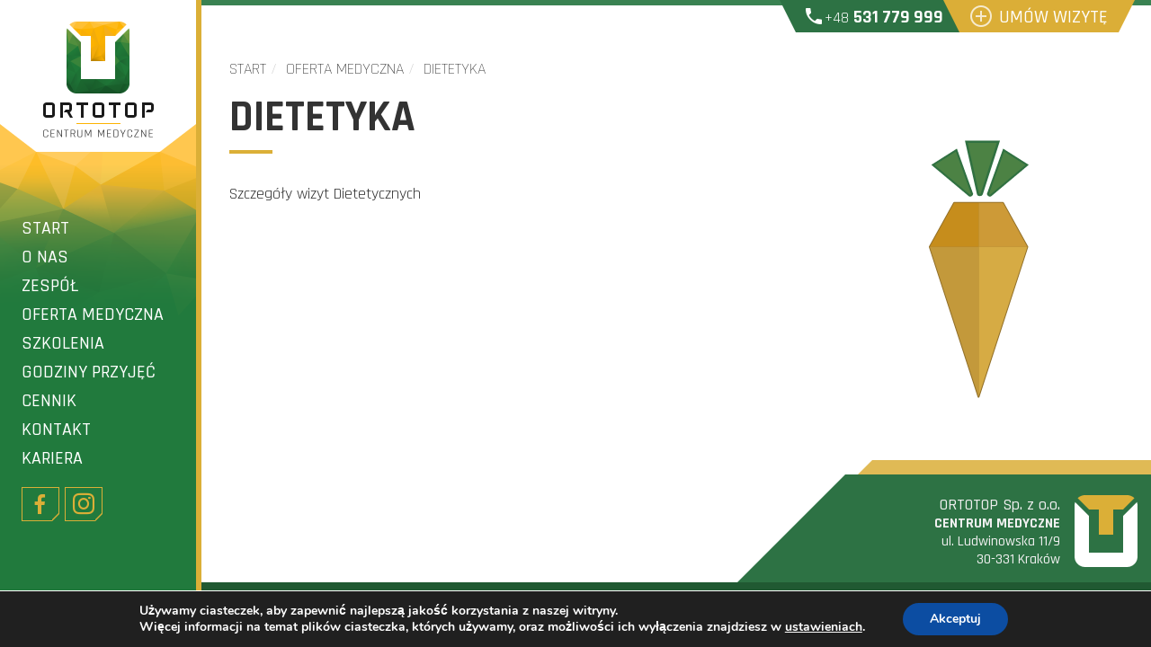

--- FILE ---
content_type: text/html; charset=UTF-8
request_url: https://ortotop.pl/oferta-medyczna/dietetyka/
body_size: 16295
content:
	<!doctype html>
<!--[if lt IE 7]>      <html class="no-js lt-ie9 lt-ie8 lt-ie7" lang=""> <![endif]-->
<!--[if IE 7]>         <html class="no-js lt-ie9 lt-ie8" lang=""> <![endif]-->
<!--[if IE 8]>         <html class="no-js lt-ie9" lang=""> <![endif]-->
<!--[if gt IE 8]><!--> <html class="no-js" lang="pl-pl"> <!--<![endif]-->
<head>
	
	<meta charset="utf-8">
	<meta http-equiv="X-UA-Compatible" content="IE=edge,chrome=1">
	<meta name="viewport" content="width=device-width, initial-scale=1">
	<meta name="thumbnail" content="https://ortotop.pl/wp-content/themes/ortotop/img/favicons/apple-touch-icon-180x180.png" />
	<link rel="apple-touch-icon" sizes="57x57" href="https://ortotop.pl/wp-content/themes/ortotop/img/favicons/apple-touch-icon-57x57.png">
	<link rel="apple-touch-icon" sizes="60x60" href="https://ortotop.pl/wp-content/themes/ortotop/img/favicons/apple-touch-icon-60x60.png">
	<link rel="apple-touch-icon" sizes="72x72" href="https://ortotop.pl/wp-content/themes/ortotop/img/favicons/apple-touch-icon-72x72.png">
	<link rel="apple-touch-icon" sizes="76x76" href="https://ortotop.pl/wp-content/themes/ortotop/img/favicons/apple-touch-icon-76x76.png">
	<link rel="apple-touch-icon" sizes="114x114" href="https://ortotop.pl/wp-content/themes/ortotop/img/favicons/apple-touch-icon-114x114.png">
	<link rel="apple-touch-icon" sizes="120x120" href="https://ortotop.pl/wp-content/themes/ortotop/img/favicons/apple-touch-icon-120x120.png">
	<link rel="apple-touch-icon" sizes="144x144" href="https://ortotop.pl/wp-content/themes/ortotop/img/favicons/apple-touch-icon-144x144.png">
	<link rel="apple-touch-icon" sizes="152x152" href="https://ortotop.pl/wp-content/themes/ortotop/img/favicons/apple-touch-icon-152x152.png">
	<link rel="apple-touch-icon" sizes="180x180" href="https://ortotop.pl/wp-content/themes/ortotop/img/favicons/apple-touch-icon-180x180.png">
	<link rel="icon" type="image/png" href="https://ortotop.pl/wp-content/themes/ortotop/img/favicons/android-icon-192x192.png" sizes="192x192">
	<link rel="icon" type="image/png" href="https://ortotop.pl/wp-content/themes/ortotop/img/favicons/favicon-32x32.png" sizes="32x32">
	<link rel="icon" type="image/png" href="https://ortotop.pl/wp-content/themes/ortotop/img/favicons/favicon-96x96.png" sizes="96x96">
	<link rel="icon" type="image/png" href="https://ortotop.pl/wp-content/themes/ortotop/img/favicons/favicon-16x16.png" sizes="16x16">
	<link rel="manifest" href="https://ortotop.pl/wp-content/themes/ortotop/img/favicons/manifest.json">
	<link rel="shortcut icon" href="https://ortotop.pl/wp-content/themes/ortotop/img/favicons/favicon.ico">
	<meta name="msapplication-TileColor" content="#fcfcfc">
	<meta name="msapplication-TileImage" content="https://ortotop.pl/wp-content/themes/ortotop/img/favicons/mstile-144x144.png">
	<meta name="msapplication-config" content="https://ortotop.pl/wp-content/themes/ortotop/img/favicons/browserconfig.xml">
	<meta name="theme-color" content="#fcfcfc">

	<link rel="stylesheet" href="https://maxcdn.bootstrapcdn.com/bootstrap/3.3.7/css/bootstrap.min.css" integrity="sha384-BVYiiSIFeK1dGmJRAkycuHAHRg32OmUcww7on3RYdg4Va+PmSTsz/K68vbdEjh4u" crossorigin="anonymous">
	<link rel="stylesheet" href="https://ortotop.pl/wp-content/themes/ortotop/fonts/ortotop/style.css">
	<link href='https://fonts.googleapis.com/css?family=Rajdhani:400,300,500,600,700&subset=latin,latin-ext' rel='stylesheet' type='text/css'>
		<link rel="stylesheet" href="https://ortotop.pl/wp-content/themes/ortotop/css/form.css">
	<link rel="stylesheet" href="https://ortotop.pl/wp-content/themes/ortotop/css/main.css">
	<link rel="stylesheet" href="https://ortotop.pl/wp-content/themes/ortotop/style.css">

	<!--[if lt IE 9]>
	<script src="https://oss.maxcdn.com/html5shiv/3.7.2/html5shiv.min.js"></script>
	<script src="https://oss.maxcdn.com/respond/1.4.2/respond.min.js"></script>
	<![endif]-->

	<script src="https://ortotop.pl/wp-content/themes/ortotop/js/vendor/modernizr-2.8.3-respond-1.4.2.min.js"></script>
	<style>
	.clip {
		-webkit-clip-path: polygon(0 100%, 0 0, 100% 0, 100% 90%, 90% 100%);
		clip-path: polygon(0 100%, 0 0, 100% 0, 100% 90%, 90% 100%);
		/*-webkit-clip-path: url("#clip-shape"); */
		clip-path: url("#clip-shape");
	}
	img.clip.no-picture {
		-webkit-clip-path: none;
		clip-path: none;
	}
	</style>
	<meta name='robots' content='index, follow, max-image-preview:large, max-snippet:-1, max-video-preview:-1' />
	<style>img:is([sizes="auto" i], [sizes^="auto," i]) { contain-intrinsic-size: 3000px 1500px }</style>
	
	<!-- This site is optimized with the Yoast SEO plugin v26.0 - https://yoast.com/wordpress/plugins/seo/ -->
	<title>Dietetyka | ORTOTOP Centrum Medyczne</title>
	<link rel="canonical" href="https://ortotop.pl/oferta-medyczna/dietetyka/" />
	<meta property="og:locale" content="pl_PL" />
	<meta property="og:type" content="article" />
	<meta property="og:title" content="Dietetyka | ORTOTOP Centrum Medyczne" />
	<meta property="og:description" content="Szczegóły wizyt Dietetycznych" />
	<meta property="og:url" content="https://ortotop.pl/oferta-medyczna/dietetyka/" />
	<meta property="og:site_name" content="ORTOTOP Centrum Medyczne" />
	<meta property="article:publisher" content="https://www.facebook.com/OrtotopKrakow" />
	<meta property="article:modified_time" content="2022-11-15T11:01:56+00:00" />
	<meta name="twitter:card" content="summary_large_image" />
	<meta name="twitter:label1" content="Szacowany czas czytania" />
	<meta name="twitter:data1" content="1 minuta" />
	<script type="application/ld+json" class="yoast-schema-graph">{"@context":"https://schema.org","@graph":[{"@type":"WebPage","@id":"https://ortotop.pl/oferta-medyczna/dietetyka/","url":"https://ortotop.pl/oferta-medyczna/dietetyka/","name":"Dietetyka | ORTOTOP Centrum Medyczne","isPartOf":{"@id":"https://ortotop.pl/#website"},"primaryImageOfPage":{"@id":"https://ortotop.pl/oferta-medyczna/dietetyka/#primaryimage"},"image":{"@id":"https://ortotop.pl/oferta-medyczna/dietetyka/#primaryimage"},"thumbnailUrl":"https://ortotop.pl/wp-content/uploads/2022/11/dietetyka.svg","datePublished":"2018-01-08T18:59:01+00:00","dateModified":"2022-11-15T11:01:56+00:00","breadcrumb":{"@id":"https://ortotop.pl/oferta-medyczna/dietetyka/#breadcrumb"},"inLanguage":"pl-PL","potentialAction":[{"@type":"ReadAction","target":["https://ortotop.pl/oferta-medyczna/dietetyka/"]}]},{"@type":"ImageObject","inLanguage":"pl-PL","@id":"https://ortotop.pl/oferta-medyczna/dietetyka/#primaryimage","url":"https://ortotop.pl/wp-content/uploads/2022/11/dietetyka.svg","contentUrl":"https://ortotop.pl/wp-content/uploads/2022/11/dietetyka.svg","caption":"Dietetyka - Kraków, Ortotop, ul Ludwinowska Plan Żywieniowy"},{"@type":"BreadcrumbList","@id":"https://ortotop.pl/oferta-medyczna/dietetyka/#breadcrumb","itemListElement":[{"@type":"ListItem","position":1,"name":"Strona główna","item":"https://ortotop.pl/"},{"@type":"ListItem","position":2,"name":"Oferta medyczna","item":"https://ortotop.pl/oferta-medyczna/"},{"@type":"ListItem","position":3,"name":"Dietetyka"}]},{"@type":"WebSite","@id":"https://ortotop.pl/#website","url":"https://ortotop.pl/","name":"ORTOTOP Centrum Medyczne","description":"Centrum Medyczne Ortotop. Najlepszy ortopeda w Krakowie! Rehabilitacja na na najwyższym poziomie.","publisher":{"@id":"https://ortotop.pl/#organization"},"potentialAction":[{"@type":"SearchAction","target":{"@type":"EntryPoint","urlTemplate":"https://ortotop.pl/?s={search_term_string}"},"query-input":{"@type":"PropertyValueSpecification","valueRequired":true,"valueName":"search_term_string"}}],"inLanguage":"pl-PL"},{"@type":"Organization","@id":"https://ortotop.pl/#organization","name":"Ortotop","url":"https://ortotop.pl/","logo":{"@type":"ImageObject","inLanguage":"pl-PL","@id":"https://ortotop.pl/#/schema/logo/image/","url":"https://ortotop.pl/wp-content/uploads/2020/10/logo-basic@3x.png","contentUrl":"https://ortotop.pl/wp-content/uploads/2020/10/logo-basic@3x.png","width":210,"height":240,"caption":"Ortotop"},"image":{"@id":"https://ortotop.pl/#/schema/logo/image/"},"sameAs":["https://www.facebook.com/OrtotopKrakow"]}]}</script>
	<!-- / Yoast SEO plugin. -->


<link rel='dns-prefetch' href='//maxcdn.bootstrapcdn.com' />
<script type="text/javascript">
/* <![CDATA[ */
window._wpemojiSettings = {"baseUrl":"https:\/\/s.w.org\/images\/core\/emoji\/16.0.1\/72x72\/","ext":".png","svgUrl":"https:\/\/s.w.org\/images\/core\/emoji\/16.0.1\/svg\/","svgExt":".svg","source":{"concatemoji":"https:\/\/ortotop.pl\/wp-includes\/js\/wp-emoji-release.min.js"}};
/*! This file is auto-generated */
!function(s,n){var o,i,e;function c(e){try{var t={supportTests:e,timestamp:(new Date).valueOf()};sessionStorage.setItem(o,JSON.stringify(t))}catch(e){}}function p(e,t,n){e.clearRect(0,0,e.canvas.width,e.canvas.height),e.fillText(t,0,0);var t=new Uint32Array(e.getImageData(0,0,e.canvas.width,e.canvas.height).data),a=(e.clearRect(0,0,e.canvas.width,e.canvas.height),e.fillText(n,0,0),new Uint32Array(e.getImageData(0,0,e.canvas.width,e.canvas.height).data));return t.every(function(e,t){return e===a[t]})}function u(e,t){e.clearRect(0,0,e.canvas.width,e.canvas.height),e.fillText(t,0,0);for(var n=e.getImageData(16,16,1,1),a=0;a<n.data.length;a++)if(0!==n.data[a])return!1;return!0}function f(e,t,n,a){switch(t){case"flag":return n(e,"\ud83c\udff3\ufe0f\u200d\u26a7\ufe0f","\ud83c\udff3\ufe0f\u200b\u26a7\ufe0f")?!1:!n(e,"\ud83c\udde8\ud83c\uddf6","\ud83c\udde8\u200b\ud83c\uddf6")&&!n(e,"\ud83c\udff4\udb40\udc67\udb40\udc62\udb40\udc65\udb40\udc6e\udb40\udc67\udb40\udc7f","\ud83c\udff4\u200b\udb40\udc67\u200b\udb40\udc62\u200b\udb40\udc65\u200b\udb40\udc6e\u200b\udb40\udc67\u200b\udb40\udc7f");case"emoji":return!a(e,"\ud83e\udedf")}return!1}function g(e,t,n,a){var r="undefined"!=typeof WorkerGlobalScope&&self instanceof WorkerGlobalScope?new OffscreenCanvas(300,150):s.createElement("canvas"),o=r.getContext("2d",{willReadFrequently:!0}),i=(o.textBaseline="top",o.font="600 32px Arial",{});return e.forEach(function(e){i[e]=t(o,e,n,a)}),i}function t(e){var t=s.createElement("script");t.src=e,t.defer=!0,s.head.appendChild(t)}"undefined"!=typeof Promise&&(o="wpEmojiSettingsSupports",i=["flag","emoji"],n.supports={everything:!0,everythingExceptFlag:!0},e=new Promise(function(e){s.addEventListener("DOMContentLoaded",e,{once:!0})}),new Promise(function(t){var n=function(){try{var e=JSON.parse(sessionStorage.getItem(o));if("object"==typeof e&&"number"==typeof e.timestamp&&(new Date).valueOf()<e.timestamp+604800&&"object"==typeof e.supportTests)return e.supportTests}catch(e){}return null}();if(!n){if("undefined"!=typeof Worker&&"undefined"!=typeof OffscreenCanvas&&"undefined"!=typeof URL&&URL.createObjectURL&&"undefined"!=typeof Blob)try{var e="postMessage("+g.toString()+"("+[JSON.stringify(i),f.toString(),p.toString(),u.toString()].join(",")+"));",a=new Blob([e],{type:"text/javascript"}),r=new Worker(URL.createObjectURL(a),{name:"wpTestEmojiSupports"});return void(r.onmessage=function(e){c(n=e.data),r.terminate(),t(n)})}catch(e){}c(n=g(i,f,p,u))}t(n)}).then(function(e){for(var t in e)n.supports[t]=e[t],n.supports.everything=n.supports.everything&&n.supports[t],"flag"!==t&&(n.supports.everythingExceptFlag=n.supports.everythingExceptFlag&&n.supports[t]);n.supports.everythingExceptFlag=n.supports.everythingExceptFlag&&!n.supports.flag,n.DOMReady=!1,n.readyCallback=function(){n.DOMReady=!0}}).then(function(){return e}).then(function(){var e;n.supports.everything||(n.readyCallback(),(e=n.source||{}).concatemoji?t(e.concatemoji):e.wpemoji&&e.twemoji&&(t(e.twemoji),t(e.wpemoji)))}))}((window,document),window._wpemojiSettings);
/* ]]> */
</script>
<style id='wp-emoji-styles-inline-css' type='text/css'>

	img.wp-smiley, img.emoji {
		display: inline !important;
		border: none !important;
		box-shadow: none !important;
		height: 1em !important;
		width: 1em !important;
		margin: 0 0.07em !important;
		vertical-align: -0.1em !important;
		background: none !important;
		padding: 0 !important;
	}
</style>
<link rel='stylesheet' id='wp-block-library-css' href='https://ortotop.pl/wp-includes/css/dist/block-library/style.min.css' type='text/css' media='all' />
<style id='classic-theme-styles-inline-css' type='text/css'>
/*! This file is auto-generated */
.wp-block-button__link{color:#fff;background-color:#32373c;border-radius:9999px;box-shadow:none;text-decoration:none;padding:calc(.667em + 2px) calc(1.333em + 2px);font-size:1.125em}.wp-block-file__button{background:#32373c;color:#fff;text-decoration:none}
</style>
<style id='global-styles-inline-css' type='text/css'>
:root{--wp--preset--aspect-ratio--square: 1;--wp--preset--aspect-ratio--4-3: 4/3;--wp--preset--aspect-ratio--3-4: 3/4;--wp--preset--aspect-ratio--3-2: 3/2;--wp--preset--aspect-ratio--2-3: 2/3;--wp--preset--aspect-ratio--16-9: 16/9;--wp--preset--aspect-ratio--9-16: 9/16;--wp--preset--color--black: #000000;--wp--preset--color--cyan-bluish-gray: #abb8c3;--wp--preset--color--white: #ffffff;--wp--preset--color--pale-pink: #f78da7;--wp--preset--color--vivid-red: #cf2e2e;--wp--preset--color--luminous-vivid-orange: #ff6900;--wp--preset--color--luminous-vivid-amber: #fcb900;--wp--preset--color--light-green-cyan: #7bdcb5;--wp--preset--color--vivid-green-cyan: #00d084;--wp--preset--color--pale-cyan-blue: #8ed1fc;--wp--preset--color--vivid-cyan-blue: #0693e3;--wp--preset--color--vivid-purple: #9b51e0;--wp--preset--gradient--vivid-cyan-blue-to-vivid-purple: linear-gradient(135deg,rgba(6,147,227,1) 0%,rgb(155,81,224) 100%);--wp--preset--gradient--light-green-cyan-to-vivid-green-cyan: linear-gradient(135deg,rgb(122,220,180) 0%,rgb(0,208,130) 100%);--wp--preset--gradient--luminous-vivid-amber-to-luminous-vivid-orange: linear-gradient(135deg,rgba(252,185,0,1) 0%,rgba(255,105,0,1) 100%);--wp--preset--gradient--luminous-vivid-orange-to-vivid-red: linear-gradient(135deg,rgba(255,105,0,1) 0%,rgb(207,46,46) 100%);--wp--preset--gradient--very-light-gray-to-cyan-bluish-gray: linear-gradient(135deg,rgb(238,238,238) 0%,rgb(169,184,195) 100%);--wp--preset--gradient--cool-to-warm-spectrum: linear-gradient(135deg,rgb(74,234,220) 0%,rgb(151,120,209) 20%,rgb(207,42,186) 40%,rgb(238,44,130) 60%,rgb(251,105,98) 80%,rgb(254,248,76) 100%);--wp--preset--gradient--blush-light-purple: linear-gradient(135deg,rgb(255,206,236) 0%,rgb(152,150,240) 100%);--wp--preset--gradient--blush-bordeaux: linear-gradient(135deg,rgb(254,205,165) 0%,rgb(254,45,45) 50%,rgb(107,0,62) 100%);--wp--preset--gradient--luminous-dusk: linear-gradient(135deg,rgb(255,203,112) 0%,rgb(199,81,192) 50%,rgb(65,88,208) 100%);--wp--preset--gradient--pale-ocean: linear-gradient(135deg,rgb(255,245,203) 0%,rgb(182,227,212) 50%,rgb(51,167,181) 100%);--wp--preset--gradient--electric-grass: linear-gradient(135deg,rgb(202,248,128) 0%,rgb(113,206,126) 100%);--wp--preset--gradient--midnight: linear-gradient(135deg,rgb(2,3,129) 0%,rgb(40,116,252) 100%);--wp--preset--font-size--small: 13px;--wp--preset--font-size--medium: 20px;--wp--preset--font-size--large: 36px;--wp--preset--font-size--x-large: 42px;--wp--preset--spacing--20: 0.44rem;--wp--preset--spacing--30: 0.67rem;--wp--preset--spacing--40: 1rem;--wp--preset--spacing--50: 1.5rem;--wp--preset--spacing--60: 2.25rem;--wp--preset--spacing--70: 3.38rem;--wp--preset--spacing--80: 5.06rem;--wp--preset--shadow--natural: 6px 6px 9px rgba(0, 0, 0, 0.2);--wp--preset--shadow--deep: 12px 12px 50px rgba(0, 0, 0, 0.4);--wp--preset--shadow--sharp: 6px 6px 0px rgba(0, 0, 0, 0.2);--wp--preset--shadow--outlined: 6px 6px 0px -3px rgba(255, 255, 255, 1), 6px 6px rgba(0, 0, 0, 1);--wp--preset--shadow--crisp: 6px 6px 0px rgba(0, 0, 0, 1);}:where(.is-layout-flex){gap: 0.5em;}:where(.is-layout-grid){gap: 0.5em;}body .is-layout-flex{display: flex;}.is-layout-flex{flex-wrap: wrap;align-items: center;}.is-layout-flex > :is(*, div){margin: 0;}body .is-layout-grid{display: grid;}.is-layout-grid > :is(*, div){margin: 0;}:where(.wp-block-columns.is-layout-flex){gap: 2em;}:where(.wp-block-columns.is-layout-grid){gap: 2em;}:where(.wp-block-post-template.is-layout-flex){gap: 1.25em;}:where(.wp-block-post-template.is-layout-grid){gap: 1.25em;}.has-black-color{color: var(--wp--preset--color--black) !important;}.has-cyan-bluish-gray-color{color: var(--wp--preset--color--cyan-bluish-gray) !important;}.has-white-color{color: var(--wp--preset--color--white) !important;}.has-pale-pink-color{color: var(--wp--preset--color--pale-pink) !important;}.has-vivid-red-color{color: var(--wp--preset--color--vivid-red) !important;}.has-luminous-vivid-orange-color{color: var(--wp--preset--color--luminous-vivid-orange) !important;}.has-luminous-vivid-amber-color{color: var(--wp--preset--color--luminous-vivid-amber) !important;}.has-light-green-cyan-color{color: var(--wp--preset--color--light-green-cyan) !important;}.has-vivid-green-cyan-color{color: var(--wp--preset--color--vivid-green-cyan) !important;}.has-pale-cyan-blue-color{color: var(--wp--preset--color--pale-cyan-blue) !important;}.has-vivid-cyan-blue-color{color: var(--wp--preset--color--vivid-cyan-blue) !important;}.has-vivid-purple-color{color: var(--wp--preset--color--vivid-purple) !important;}.has-black-background-color{background-color: var(--wp--preset--color--black) !important;}.has-cyan-bluish-gray-background-color{background-color: var(--wp--preset--color--cyan-bluish-gray) !important;}.has-white-background-color{background-color: var(--wp--preset--color--white) !important;}.has-pale-pink-background-color{background-color: var(--wp--preset--color--pale-pink) !important;}.has-vivid-red-background-color{background-color: var(--wp--preset--color--vivid-red) !important;}.has-luminous-vivid-orange-background-color{background-color: var(--wp--preset--color--luminous-vivid-orange) !important;}.has-luminous-vivid-amber-background-color{background-color: var(--wp--preset--color--luminous-vivid-amber) !important;}.has-light-green-cyan-background-color{background-color: var(--wp--preset--color--light-green-cyan) !important;}.has-vivid-green-cyan-background-color{background-color: var(--wp--preset--color--vivid-green-cyan) !important;}.has-pale-cyan-blue-background-color{background-color: var(--wp--preset--color--pale-cyan-blue) !important;}.has-vivid-cyan-blue-background-color{background-color: var(--wp--preset--color--vivid-cyan-blue) !important;}.has-vivid-purple-background-color{background-color: var(--wp--preset--color--vivid-purple) !important;}.has-black-border-color{border-color: var(--wp--preset--color--black) !important;}.has-cyan-bluish-gray-border-color{border-color: var(--wp--preset--color--cyan-bluish-gray) !important;}.has-white-border-color{border-color: var(--wp--preset--color--white) !important;}.has-pale-pink-border-color{border-color: var(--wp--preset--color--pale-pink) !important;}.has-vivid-red-border-color{border-color: var(--wp--preset--color--vivid-red) !important;}.has-luminous-vivid-orange-border-color{border-color: var(--wp--preset--color--luminous-vivid-orange) !important;}.has-luminous-vivid-amber-border-color{border-color: var(--wp--preset--color--luminous-vivid-amber) !important;}.has-light-green-cyan-border-color{border-color: var(--wp--preset--color--light-green-cyan) !important;}.has-vivid-green-cyan-border-color{border-color: var(--wp--preset--color--vivid-green-cyan) !important;}.has-pale-cyan-blue-border-color{border-color: var(--wp--preset--color--pale-cyan-blue) !important;}.has-vivid-cyan-blue-border-color{border-color: var(--wp--preset--color--vivid-cyan-blue) !important;}.has-vivid-purple-border-color{border-color: var(--wp--preset--color--vivid-purple) !important;}.has-vivid-cyan-blue-to-vivid-purple-gradient-background{background: var(--wp--preset--gradient--vivid-cyan-blue-to-vivid-purple) !important;}.has-light-green-cyan-to-vivid-green-cyan-gradient-background{background: var(--wp--preset--gradient--light-green-cyan-to-vivid-green-cyan) !important;}.has-luminous-vivid-amber-to-luminous-vivid-orange-gradient-background{background: var(--wp--preset--gradient--luminous-vivid-amber-to-luminous-vivid-orange) !important;}.has-luminous-vivid-orange-to-vivid-red-gradient-background{background: var(--wp--preset--gradient--luminous-vivid-orange-to-vivid-red) !important;}.has-very-light-gray-to-cyan-bluish-gray-gradient-background{background: var(--wp--preset--gradient--very-light-gray-to-cyan-bluish-gray) !important;}.has-cool-to-warm-spectrum-gradient-background{background: var(--wp--preset--gradient--cool-to-warm-spectrum) !important;}.has-blush-light-purple-gradient-background{background: var(--wp--preset--gradient--blush-light-purple) !important;}.has-blush-bordeaux-gradient-background{background: var(--wp--preset--gradient--blush-bordeaux) !important;}.has-luminous-dusk-gradient-background{background: var(--wp--preset--gradient--luminous-dusk) !important;}.has-pale-ocean-gradient-background{background: var(--wp--preset--gradient--pale-ocean) !important;}.has-electric-grass-gradient-background{background: var(--wp--preset--gradient--electric-grass) !important;}.has-midnight-gradient-background{background: var(--wp--preset--gradient--midnight) !important;}.has-small-font-size{font-size: var(--wp--preset--font-size--small) !important;}.has-medium-font-size{font-size: var(--wp--preset--font-size--medium) !important;}.has-large-font-size{font-size: var(--wp--preset--font-size--large) !important;}.has-x-large-font-size{font-size: var(--wp--preset--font-size--x-large) !important;}
:where(.wp-block-post-template.is-layout-flex){gap: 1.25em;}:where(.wp-block-post-template.is-layout-grid){gap: 1.25em;}
:where(.wp-block-columns.is-layout-flex){gap: 2em;}:where(.wp-block-columns.is-layout-grid){gap: 2em;}
:root :where(.wp-block-pullquote){font-size: 1.5em;line-height: 1.6;}
</style>
<link rel='stylesheet' id='contact-form-7-css' href='https://ortotop.pl/wp-content/plugins/contact-form-7/includes/css/styles.css?ver=6.1.2' type='text/css' media='all' />
<link rel='stylesheet' id='mtphr-members-css' href='https://ortotop.pl/wp-content/plugins/mtphr-members/assets/css/style.css?ver=1.1.9' type='text/css' media='all' />
<link rel='stylesheet' id='mtphr-widgets-font-css' href='https://ortotop.pl/wp-content/plugins/mtphr-widgets/assets/fontastic/styles.css?ver=1599649239' type='text/css' media='all' />
<link rel='stylesheet' id='mtphr-widgets-css' href='https://ortotop.pl/wp-content/plugins/mtphr-widgets/assets/css/style.css?ver=1599649239' type='text/css' media='all' />
<link rel='stylesheet' id='mtphr-tabs-css' href='https://ortotop.pl/wp-content/plugins/mtphr-widgets/assets/mtphr-tabs/mtphr-tabs.css?ver=1599649239' type='text/css' media='all' />
<link rel='stylesheet' id='cff-css' href='https://ortotop.pl/wp-content/plugins/custom-facebook-feed-pro/assets/css/cff-style.css?ver=3.19.2' type='text/css' media='all' />
<link rel='stylesheet' id='sb-font-awesome-css' href='https://maxcdn.bootstrapcdn.com/font-awesome/4.7.0/css/font-awesome.min.css' type='text/css' media='all' />
<link rel='stylesheet' id='arconix-flexslider-css-css' href='https://ortotop.pl/wp-content/plugins/arconix-flexslider/includes/css/arconix-flexslider.css?ver=1.1.1' type='text/css' media='all' />
<link rel='stylesheet' id='moove_gdpr_frontend-css' href='https://ortotop.pl/wp-content/plugins/gdpr-cookie-compliance/dist/styles/gdpr-main.css?ver=5.0.9' type='text/css' media='all' />
<style id='moove_gdpr_frontend-inline-css' type='text/css'>
#moove_gdpr_cookie_modal,#moove_gdpr_cookie_info_bar,.gdpr_cookie_settings_shortcode_content{font-family:&#039;Nunito&#039;,sans-serif}#moove_gdpr_save_popup_settings_button{background-color:#373737;color:#fff}#moove_gdpr_save_popup_settings_button:hover{background-color:#000}#moove_gdpr_cookie_info_bar .moove-gdpr-info-bar-container .moove-gdpr-info-bar-content a.mgbutton,#moove_gdpr_cookie_info_bar .moove-gdpr-info-bar-container .moove-gdpr-info-bar-content button.mgbutton{background-color:#0C4DA2}#moove_gdpr_cookie_modal .moove-gdpr-modal-content .moove-gdpr-modal-footer-content .moove-gdpr-button-holder a.mgbutton,#moove_gdpr_cookie_modal .moove-gdpr-modal-content .moove-gdpr-modal-footer-content .moove-gdpr-button-holder button.mgbutton,.gdpr_cookie_settings_shortcode_content .gdpr-shr-button.button-green{background-color:#0C4DA2;border-color:#0C4DA2}#moove_gdpr_cookie_modal .moove-gdpr-modal-content .moove-gdpr-modal-footer-content .moove-gdpr-button-holder a.mgbutton:hover,#moove_gdpr_cookie_modal .moove-gdpr-modal-content .moove-gdpr-modal-footer-content .moove-gdpr-button-holder button.mgbutton:hover,.gdpr_cookie_settings_shortcode_content .gdpr-shr-button.button-green:hover{background-color:#fff;color:#0C4DA2}#moove_gdpr_cookie_modal .moove-gdpr-modal-content .moove-gdpr-modal-close i,#moove_gdpr_cookie_modal .moove-gdpr-modal-content .moove-gdpr-modal-close span.gdpr-icon{background-color:#0C4DA2;border:1px solid #0C4DA2}#moove_gdpr_cookie_info_bar span.moove-gdpr-infobar-allow-all.focus-g,#moove_gdpr_cookie_info_bar span.moove-gdpr-infobar-allow-all:focus,#moove_gdpr_cookie_info_bar button.moove-gdpr-infobar-allow-all.focus-g,#moove_gdpr_cookie_info_bar button.moove-gdpr-infobar-allow-all:focus,#moove_gdpr_cookie_info_bar span.moove-gdpr-infobar-reject-btn.focus-g,#moove_gdpr_cookie_info_bar span.moove-gdpr-infobar-reject-btn:focus,#moove_gdpr_cookie_info_bar button.moove-gdpr-infobar-reject-btn.focus-g,#moove_gdpr_cookie_info_bar button.moove-gdpr-infobar-reject-btn:focus,#moove_gdpr_cookie_info_bar span.change-settings-button.focus-g,#moove_gdpr_cookie_info_bar span.change-settings-button:focus,#moove_gdpr_cookie_info_bar button.change-settings-button.focus-g,#moove_gdpr_cookie_info_bar button.change-settings-button:focus{-webkit-box-shadow:0 0 1px 3px #0C4DA2;-moz-box-shadow:0 0 1px 3px #0C4DA2;box-shadow:0 0 1px 3px #0C4DA2}#moove_gdpr_cookie_modal .moove-gdpr-modal-content .moove-gdpr-modal-close i:hover,#moove_gdpr_cookie_modal .moove-gdpr-modal-content .moove-gdpr-modal-close span.gdpr-icon:hover,#moove_gdpr_cookie_info_bar span[data-href]>u.change-settings-button{color:#0C4DA2}#moove_gdpr_cookie_modal .moove-gdpr-modal-content .moove-gdpr-modal-left-content #moove-gdpr-menu li.menu-item-selected a span.gdpr-icon,#moove_gdpr_cookie_modal .moove-gdpr-modal-content .moove-gdpr-modal-left-content #moove-gdpr-menu li.menu-item-selected button span.gdpr-icon{color:inherit}#moove_gdpr_cookie_modal .moove-gdpr-modal-content .moove-gdpr-modal-left-content #moove-gdpr-menu li a span.gdpr-icon,#moove_gdpr_cookie_modal .moove-gdpr-modal-content .moove-gdpr-modal-left-content #moove-gdpr-menu li button span.gdpr-icon{color:inherit}#moove_gdpr_cookie_modal .gdpr-acc-link{line-height:0;font-size:0;color:transparent;position:absolute}#moove_gdpr_cookie_modal .moove-gdpr-modal-content .moove-gdpr-modal-close:hover i,#moove_gdpr_cookie_modal .moove-gdpr-modal-content .moove-gdpr-modal-left-content #moove-gdpr-menu li a,#moove_gdpr_cookie_modal .moove-gdpr-modal-content .moove-gdpr-modal-left-content #moove-gdpr-menu li button,#moove_gdpr_cookie_modal .moove-gdpr-modal-content .moove-gdpr-modal-left-content #moove-gdpr-menu li button i,#moove_gdpr_cookie_modal .moove-gdpr-modal-content .moove-gdpr-modal-left-content #moove-gdpr-menu li a i,#moove_gdpr_cookie_modal .moove-gdpr-modal-content .moove-gdpr-tab-main .moove-gdpr-tab-main-content a:hover,#moove_gdpr_cookie_info_bar.moove-gdpr-dark-scheme .moove-gdpr-info-bar-container .moove-gdpr-info-bar-content a.mgbutton:hover,#moove_gdpr_cookie_info_bar.moove-gdpr-dark-scheme .moove-gdpr-info-bar-container .moove-gdpr-info-bar-content button.mgbutton:hover,#moove_gdpr_cookie_info_bar.moove-gdpr-dark-scheme .moove-gdpr-info-bar-container .moove-gdpr-info-bar-content a:hover,#moove_gdpr_cookie_info_bar.moove-gdpr-dark-scheme .moove-gdpr-info-bar-container .moove-gdpr-info-bar-content button:hover,#moove_gdpr_cookie_info_bar.moove-gdpr-dark-scheme .moove-gdpr-info-bar-container .moove-gdpr-info-bar-content span.change-settings-button:hover,#moove_gdpr_cookie_info_bar.moove-gdpr-dark-scheme .moove-gdpr-info-bar-container .moove-gdpr-info-bar-content button.change-settings-button:hover,#moove_gdpr_cookie_info_bar.moove-gdpr-dark-scheme .moove-gdpr-info-bar-container .moove-gdpr-info-bar-content u.change-settings-button:hover,#moove_gdpr_cookie_info_bar span[data-href]>u.change-settings-button,#moove_gdpr_cookie_info_bar.moove-gdpr-dark-scheme .moove-gdpr-info-bar-container .moove-gdpr-info-bar-content a.mgbutton.focus-g,#moove_gdpr_cookie_info_bar.moove-gdpr-dark-scheme .moove-gdpr-info-bar-container .moove-gdpr-info-bar-content button.mgbutton.focus-g,#moove_gdpr_cookie_info_bar.moove-gdpr-dark-scheme .moove-gdpr-info-bar-container .moove-gdpr-info-bar-content a.focus-g,#moove_gdpr_cookie_info_bar.moove-gdpr-dark-scheme .moove-gdpr-info-bar-container .moove-gdpr-info-bar-content button.focus-g,#moove_gdpr_cookie_info_bar.moove-gdpr-dark-scheme .moove-gdpr-info-bar-container .moove-gdpr-info-bar-content a.mgbutton:focus,#moove_gdpr_cookie_info_bar.moove-gdpr-dark-scheme .moove-gdpr-info-bar-container .moove-gdpr-info-bar-content button.mgbutton:focus,#moove_gdpr_cookie_info_bar.moove-gdpr-dark-scheme .moove-gdpr-info-bar-container .moove-gdpr-info-bar-content a:focus,#moove_gdpr_cookie_info_bar.moove-gdpr-dark-scheme .moove-gdpr-info-bar-container .moove-gdpr-info-bar-content button:focus,#moove_gdpr_cookie_info_bar.moove-gdpr-dark-scheme .moove-gdpr-info-bar-container .moove-gdpr-info-bar-content span.change-settings-button.focus-g,span.change-settings-button:focus,button.change-settings-button.focus-g,button.change-settings-button:focus,#moove_gdpr_cookie_info_bar.moove-gdpr-dark-scheme .moove-gdpr-info-bar-container .moove-gdpr-info-bar-content u.change-settings-button.focus-g,#moove_gdpr_cookie_info_bar.moove-gdpr-dark-scheme .moove-gdpr-info-bar-container .moove-gdpr-info-bar-content u.change-settings-button:focus{color:#0C4DA2}#moove_gdpr_cookie_modal .moove-gdpr-branding.focus-g span,#moove_gdpr_cookie_modal .moove-gdpr-modal-content .moove-gdpr-tab-main a.focus-g,#moove_gdpr_cookie_modal .moove-gdpr-modal-content .moove-gdpr-tab-main .gdpr-cd-details-toggle.focus-g{color:#0C4DA2}#moove_gdpr_cookie_modal.gdpr_lightbox-hide{display:none}
</style>
<script type="text/javascript" src="https://ortotop.pl/wp-includes/js/jquery/jquery.min.js?ver=3.7.1" id="jquery-core-js"></script>
<script type="text/javascript" src="https://ortotop.pl/wp-includes/js/jquery/jquery-migrate.min.js?ver=3.4.1" id="jquery-migrate-js"></script>
<link rel="https://api.w.org/" href="https://ortotop.pl/wp-json/" /><link rel="alternate" title="JSON" type="application/json" href="https://ortotop.pl/wp-json/wp/v2/pages/906" /><link rel="EditURI" type="application/rsd+xml" title="RSD" href="https://ortotop.pl/xmlrpc.php?rsd" />
<link rel='shortlink' href='https://ortotop.pl/?p=906' />
<link rel="alternate" title="oEmbed (JSON)" type="application/json+oembed" href="https://ortotop.pl/wp-json/oembed/1.0/embed?url=https%3A%2F%2Fortotop.pl%2Foferta-medyczna%2Fdietetyka%2F" />
<link rel="alternate" title="oEmbed (XML)" type="text/xml+oembed" href="https://ortotop.pl/wp-json/oembed/1.0/embed?url=https%3A%2F%2Fortotop.pl%2Foferta-medyczna%2Fdietetyka%2F&#038;format=xml" />
<!-- Custom Facebook Feed JS vars -->
<script type="text/javascript">
var cffsiteurl = "https://ortotop.pl/wp-content/plugins";
var cffajaxurl = "https://ortotop.pl/wp-admin/admin-ajax.php";


var cfflinkhashtags = "true";
</script>
<style>.post-thumbnail img[src$='.svg'] { width: 100%; height: auto; }</style><script>
  (function(i,s,o,g,r,a,m){i['GoogleAnalyticsObject']=r;i[r]=i[r]||function(){
  (i[r].q=i[r].q||[]).push(arguments)},i[r].l=1*new Date();a=s.createElement(o),
  m=s.getElementsByTagName(o)[0];a.async=1;a.src=g;m.parentNode.insertBefore(a,m)
  })(window,document,'script','//www.google-analytics.com/analytics.js','ga');

  ga('create', 'UA-70758025-1', 'auto');
  ga('require', 'displayfeatures');
  ga('require', 'linkid', 'linkid.js');
  ga('send', 'pageview');

</script>

<!-- Global site tag (gtag.js) - Google Analytics -->
<script async src="https://www.googletagmanager.com/gtag/js?id=G-PSV4EXRYT3"></script>
<script>
  window.dataLayer = window.dataLayer || [];
  function gtag(){dataLayer.push(arguments);}
  gtag('js', new Date());

  gtag('config', 'G-PSV4EXRYT3');
</script>
</head>
<body class="wp-singular page-template-default page page-id-906 page-parent page-child parent-pageid-12 wp-theme-ortotop">
	<div id="layout" class="st-layout menu-open1">
		<aside class="sidebar">
			<header class="sb-header"><a href="/"><img src="https://ortotop.pl/wp-content/themes/ortotop/img/logo-trim@2x.png"></a></header>
				<nav id="hdnav" class="sb-nav"><ul id="mnav" class="navigation"><li itemscope="itemscope" itemtype="https://www.schema.org/SiteNavigationElement" id="menu-item-22" class="menu-item menu-item-type-post_type menu-item-object-page menu-item-home menu-item-22"><a title="Start" href="https://ortotop.pl/">Start</a></li>
<li itemscope="itemscope" itemtype="https://www.schema.org/SiteNavigationElement" id="menu-item-26" class="menu-item menu-item-type-post_type menu-item-object-page menu-item-26"><a title="O nas" href="https://ortotop.pl/o-nas/">O nas</a></li>
<li itemscope="itemscope" itemtype="https://www.schema.org/SiteNavigationElement" id="menu-item-30" class="menu-item menu-item-type-post_type menu-item-object-page menu-item-30"><a title="Zespół" href="https://ortotop.pl/zespol/">Zespół</a></li>
<li itemscope="itemscope" itemtype="https://www.schema.org/SiteNavigationElement" id="menu-item-27" class="menu-item menu-item-type-post_type menu-item-object-page current-page-ancestor menu-item-27"><a title="Oferta medyczna" href="https://ortotop.pl/oferta-medyczna/">Oferta medyczna</a></li>
<li itemscope="itemscope" itemtype="https://www.schema.org/SiteNavigationElement" id="menu-item-29" class="menu-item menu-item-type-post_type menu-item-object-page menu-item-29"><a title="Szkolenia" href="https://ortotop.pl/szkolenia/">Szkolenia</a></li>
<li itemscope="itemscope" itemtype="https://www.schema.org/SiteNavigationElement" id="menu-item-24" class="menu-item menu-item-type-post_type menu-item-object-page menu-item-24"><a title="Godziny przyjęć" href="https://ortotop.pl/godziny-przyjec/">Godziny przyjęć</a></li>
<li itemscope="itemscope" itemtype="https://www.schema.org/SiteNavigationElement" id="menu-item-23" class="menu-item menu-item-type-post_type menu-item-object-page menu-item-23"><a title="Cennik" href="https://ortotop.pl/cennik/">Cennik</a></li>
<li itemscope="itemscope" itemtype="https://www.schema.org/SiteNavigationElement" id="menu-item-25" class="menu-item menu-item-type-post_type menu-item-object-page menu-item-25"><a title="Kontakt" href="https://ortotop.pl/kontakt/">Kontakt</a></li>
<li itemscope="itemscope" itemtype="https://www.schema.org/SiteNavigationElement" id="menu-item-670" class="menu-item menu-item-type-post_type menu-item-object-page menu-item-670"><a title="Kariera" href="https://ortotop.pl/kariera-praca/">Kariera</a></li>
</ul></nav>			<footer class="sb-footer">
				<ul class="list-unstyled list-inline">
					<li><a href="https://www.facebook.com/OrtotopKrakow" class="button-clip stroke icon-wrap" target="_blank"><i class="icon icon-facebook"></i></a></li>
					<li><a href="https://www.instagram.com/ortotopkrakow/" class="button-clip stroke icon-wrap" target="_blank"><i class="icon icon-instagram"></i></a></li>
				</ul>
			</footer>
		</aside>
		<div class="st-pusher">
			<div class="st-top">
				<div class="nav-bar">
										<div class="phone"><a href="tel:+48531779999"><i class="icon icon-call"></i><small>+48</small> <strong>531 779 999</strong></a></div>
					<div class="border"></div>
					<a href="#" class="sb-toggle"><i class="icon icon-menu-bigger"></i></a>
					<a class="register-button yellow" href="#"><i class="icon icon-plus"></i><span>Umów wizytę</span></a>
				</div>
			</div>
			<div class="st-main">
		<section class="section main-content">
	<div class="container">
		<section class="breadcrumb-wrapper hidden-xs"><ul class="breadcrumb"><li><a href="/">Start</a></li><li><a href="https://ortotop.pl/oferta-medyczna/">Oferta medyczna</a></li><li>Dietetyka</li></ul></section>
		<article id="post-906" class="post-906 page type-page status-publish has-post-thumbnail hentry">
			<header class="text-xs-center text-sm-left">
				<h1 class="entry-title">Dietetyka</h1>				<div class="entry-image pull-sm-right"><img src="https://ortotop.pl/wp-content/uploads/2022/11/dietetyka.svg" class="attachment-full size-full wp-post-image" alt="Dietetyka - Kraków, Ortotop, ul Ludwinowska Plan Żywieniowy" decoding="async" /></div>			</header>					<div class="entry-content"><p>Szczegóły wizyt Dietetycznych</p>

</div>					</article>
	</div>
</section>									<footer class="main-footer">
					<section class="border">
						<div class="corner"></div>
					</section>
					<section class="company">
						<div class="corner clearfix">
							<div class="logo">
								<img src="https://ortotop.pl/wp-content/themes/ortotop/img/logo-basic@3x.svg" alt="ORTOTOP Logo - podstawowe" width="70" class="img-responsive"> 
							</div>
							<hgroup>
								<h4>ORTOTOP Sp. z o.o.</h4>
								<h5>Centrum Medyczne</h5>
								<h6>ul. Ludwinowska 11/9<br />
30-331 Kraków</h6>
							</hgroup>
						</div>
					</section>
					<section class="contact">
						<ul class="list-unstyled list-inline">
							<li><i class="icon icon-call"></i><a href="tel:+48531779999"><strong>+48 531 779 999</strong></a></li>
							<li><i class="icon icon-mail"></i><a href="mailto:rejestracja@ortotop.pl"><strong>rejestracja@ortotop.pl</strong></a></li>
						</ul>
					</section>
					<section class="nkr">
						<ul class="list-unstyled list-inline">
							<li><strong>NIP:</strong> 675 150 47 15</li>
							<li><strong>KRS:</strong> 0000514616</li>
							<li><strong>REGON:</strong> 123160458</li>
						</ul>
					</section>
				</footer>
			</div>
		</div>
		<aside class="registration-form">
			<a class="close" href="#"><i class="icon icon-close"></i></a>
			<div class="appointment-disclaimer">
				<p><strong>Uwaga:</strong> Wypełnienie formularza nie jest równoznaczne z umówieniem terminu. Po przesłaniu zgłoszenia, oczekuj połączenia od naszych konsultantów. Dotyczy tylko umawiania terminów poza systemem Znany Lekarz.</p>
			</div>
			
<div class="wpcf7 no-js" id="wpcf7-f174-o1" lang="pl-PL" dir="ltr" data-wpcf7-id="174">
<div class="screen-reader-response"><p role="status" aria-live="polite" aria-atomic="true"></p> <ul></ul></div>
<form action="/oferta-medyczna/dietetyka/#wpcf7-f174-o1" method="post" class="wpcf7-form init" aria-label="Formularz kontaktowy" novalidate="novalidate" data-status="init">
<fieldset class="hidden-fields-container"><input type="hidden" name="_wpcf7" value="174" /><input type="hidden" name="_wpcf7_version" value="6.1.2" /><input type="hidden" name="_wpcf7_locale" value="pl_PL" /><input type="hidden" name="_wpcf7_unit_tag" value="wpcf7-f174-o1" /><input type="hidden" name="_wpcf7_container_post" value="0" /><input type="hidden" name="_wpcf7_posted_data_hash" value="" />
</fieldset>
<div class="container-fluid">
	<div class="row">
		<div class="col-md-6 form-column patient">
			<div class="form-column-inner">
				<h2 class="section-title">Dane pacjenta</h2>
				<div class="form-group">
					<label for="reg-name">Imię*</label><span class="wpcf7-form-control-wrap" data-name="reg-name"><input size="40" maxlength="400" class="wpcf7-form-control wpcf7-text wpcf7-validates-as-required form-element" id="reg-name" aria-required="true" aria-invalid="false" value="" type="text" name="reg-name" /></span>
				</div>
				<div class="form-group">
					<label for="reg-surname">Nazwisko*</label><span class="wpcf7-form-control-wrap" data-name="reg-surname"><input size="40" maxlength="400" class="wpcf7-form-control wpcf7-text wpcf7-validates-as-required form-element" id="reg-surname" aria-required="true" aria-invalid="false" value="" type="text" name="reg-surname" /></span>
				</div>
				<div class="form-group">
					<label for="reg-email">E-mail*</label><span class="wpcf7-form-control-wrap" data-name="reg-email"><input size="40" maxlength="400" class="wpcf7-form-control wpcf7-email wpcf7-validates-as-required wpcf7-text wpcf7-validates-as-email form-element" id="reg-email" aria-required="true" aria-invalid="false" value="" type="email" name="reg-email" /></span>
				</div>
				<div class="form-group">
					<label for="reg-phone">Telefon*</label><span class="wpcf7-form-control-wrap" data-name="reg-phone"><input size="40" maxlength="400" class="wpcf7-form-control wpcf7-tel wpcf7-validates-as-required wpcf7-text wpcf7-validates-as-tel form-element" id="reg-phone" aria-required="true" aria-invalid="false" value="" type="tel" name="reg-phone" /></span>
				</div>
			</div>
		</div>
		<div class="col-md-6 form-column visit">
			<div class="form-column-inner">
				<h2 class="section-title">Wizyta</h2>
				<div class="form-group">
					<label>To jest moja</label>
					<div class="radio-options">
						<input type="radio" name="reg-visit" id="reg-visit-1" value="pierwsza">
						<label for="reg-visit-1">pierwsza wizyta</label>
						<input type="radio" name="reg-visit" id="reg-visit-2" value="kolejna">
						<label for="reg-visit-2">kolejna wizyta</label>
					</div>
				</div>
				<div class="form-group">
					<label for="reg-purpose">Cel wizyty</label>
					<select name="reg-purpose" class="form-element wpcf7-form-control wpcf7-select_services" id="reg-purpose"><option value="" disabled selected>Cel wizyty</option><option value="konsultacja ortopedyczna">konsultacja ortopedyczna</option><option value="usg">usg</option><option value="konsultacja neurochirurgiczna">konsultacja neurochirurgiczna</option><option value="konsultacja chirurgiczna">konsultacja chirurgiczna</option><option value="konsultacja chirurgiczna onkologiczna">konsultacja chirurgiczna onkologiczna</option><option value="konsultacja chirurgiczna plastyczna">konsultacja chirurgiczna plastyczna</option><option value="konsultacja chirurgiczna naczyniowa">konsultacja chirurgiczna naczyniowa</option><option value="konsultacja endokrynologiczna">konsultacja endokrynologiczna</option><option value="konsultacja neurologiczna">konsultacja neurologiczna</option><option value="konsultacja reumatologiczna">konsultacja reumatologiczna</option><option value="badanie stawów biodrowych u niemowląt">badanie stawów biodrowych u niemowląt</option><option value="konsultacja diabetologiczna">konsultacja diabetologiczna</option><option value="konsultacja dietetyczna">konsultacja dietetyczna</option><option value="rehabilitacja">rehabilitacja</option><option value="konsultacje ortopedyczne">konsultacje ortopedyczne</option><option value="konsultacja proktologiczna">konsultacja proktologiczna</option></select><script>var services_js = {"konsultacja ortopedyczna":{"mem-69":{"id":69,"name":"Artur G\u0105dek","thumb":"https:\/\/ortotop.pl\/wp-content\/uploads\/2015\/06\/artur-gadek-ortopeda-chirurgia-ortotop-450x450.png"},"mem-71":{"id":71,"name":"Marek Kuli\u015b","thumb":"https:\/\/ortotop.pl\/wp-content\/uploads\/2015\/06\/marek-kulis-ortopeda-ortotop-450x450.jpg"},"mem-80":{"id":80,"name":"Krzysztof Mi\u015bkowiec","thumb":"https:\/\/ortotop.pl\/wp-content\/uploads\/2015\/06\/miskowiec-450x450.jpg"},"mem-54":{"id":54,"name":"Adam Bohus\u0142aw Podhorecki","thumb":"https:\/\/ortotop.pl\/wp-content\/uploads\/2015\/06\/adam-podhorecki-ortopeda-ortotop-450x450.jpg"},"mem-68":{"id":68,"name":"Henryk Liszka","thumb":"https:\/\/ortotop.pl\/wp-content\/uploads\/2015\/06\/henryk-liszka-ortopeda-chirurgia-ortotop-450x450.png"},"mem-70":{"id":70,"name":"Jakub \u015alusarski","thumb":"https:\/\/ortotop.pl\/wp-content\/uploads\/2023\/04\/jakub-slusarski-chirurg-ortopeda-ortotop-krakow-450x450.png"},"mem-1161":{"id":1161,"name":"Andrzej Sm\u0119tkowski","thumb":"https:\/\/ortotop.pl\/wp-content\/uploads\/2020\/01\/andrzej-smetkowski-ortopeda-chirurgia-kregoslupa-ortotop-450x450.png"},"mem-435":{"id":435,"name":"Micha\u0142 Malczak","thumb":"https:\/\/ortotop.pl\/wp-content\/uploads\/2016\/03\/mmalczak-450x450.png"},"mem-1004":{"id":1004,"name":"Mateusz Macko\u015b","thumb":"https:\/\/ortotop.pl\/wp-content\/uploads\/2018\/07\/mateusz-mackos-ortopeda-chirurgia-ortotop-450x450.png"},"mem-4284":{"id":4284,"name":"Szymon \u017bmuda","thumb":"https:\/\/ortotop.pl\/wp-content\/themes\/ortotop\/img\/no-picture-form.svg"},"mem-2134":{"id":2134,"name":"Mateusz Malik","thumb":"https:\/\/ortotop.pl\/wp-content\/uploads\/2020\/06\/mateusz-malik-ortopeda-ortotop-450x450.png"},"mem-1071":{"id":1071,"name":"Mateusz Job","thumb":"https:\/\/ortotop.pl\/wp-content\/uploads\/2019\/01\/Mateusz_Job_ortopeda-450x450.jpg"},"mem-4000":{"id":4000,"name":"Konrad Kwolek","thumb":"https:\/\/ortotop.pl\/wp-content\/uploads\/2022\/04\/konrad-kwolek-ortopeda-chirurgia-ortotop-450x450.png"},"mem-4446":{"id":4446,"name":"Jakub Kwiatkowski","thumb":"https:\/\/ortotop.pl\/wp-content\/themes\/ortotop\/img\/no-picture-form.svg"},"mem-4108":{"id":4108,"name":"Maciej Szyd\u0142owski","thumb":"https:\/\/ortotop.pl\/wp-content\/uploads\/2023\/04\/maciej-szydlowski-ortopeda-chirurgia-ortotop-450x450.png"},"mem-4448":{"id":4448,"name":"Anna Gu\u0142a - Geisler","thumb":"https:\/\/ortotop.pl\/wp-content\/themes\/ortotop\/img\/no-picture-form.svg"}},"usg":{"mem-71":{"id":71,"name":"Marek Kuli\u015b","thumb":"https:\/\/ortotop.pl\/wp-content\/uploads\/2015\/06\/marek-kulis-ortopeda-ortotop-450x450.jpg"},"mem-80":{"id":80,"name":"Krzysztof Mi\u015bkowiec","thumb":"https:\/\/ortotop.pl\/wp-content\/uploads\/2015\/06\/miskowiec-450x450.jpg"},"mem-54":{"id":54,"name":"Adam Bohus\u0142aw Podhorecki","thumb":"https:\/\/ortotop.pl\/wp-content\/uploads\/2015\/06\/adam-podhorecki-ortopeda-ortotop-450x450.jpg"},"mem-68":{"id":68,"name":"Henryk Liszka","thumb":"https:\/\/ortotop.pl\/wp-content\/uploads\/2015\/06\/henryk-liszka-ortopeda-chirurgia-ortotop-450x450.png"},"mem-70":{"id":70,"name":"Jakub \u015alusarski","thumb":"https:\/\/ortotop.pl\/wp-content\/uploads\/2023\/04\/jakub-slusarski-chirurg-ortopeda-ortotop-krakow-450x450.png"},"mem-435":{"id":435,"name":"Micha\u0142 Malczak","thumb":"https:\/\/ortotop.pl\/wp-content\/uploads\/2016\/03\/mmalczak-450x450.png"},"mem-1004":{"id":1004,"name":"Mateusz Macko\u015b","thumb":"https:\/\/ortotop.pl\/wp-content\/uploads\/2018\/07\/mateusz-mackos-ortopeda-chirurgia-ortotop-450x450.png"},"mem-4284":{"id":4284,"name":"Szymon \u017bmuda","thumb":"https:\/\/ortotop.pl\/wp-content\/themes\/ortotop\/img\/no-picture-form.svg"},"mem-2134":{"id":2134,"name":"Mateusz Malik","thumb":"https:\/\/ortotop.pl\/wp-content\/uploads\/2020\/06\/mateusz-malik-ortopeda-ortotop-450x450.png"},"mem-4000":{"id":4000,"name":"Konrad Kwolek","thumb":"https:\/\/ortotop.pl\/wp-content\/uploads\/2022\/04\/konrad-kwolek-ortopeda-chirurgia-ortotop-450x450.png"},"mem-4446":{"id":4446,"name":"Jakub Kwiatkowski","thumb":"https:\/\/ortotop.pl\/wp-content\/themes\/ortotop\/img\/no-picture-form.svg"},"mem-4108":{"id":4108,"name":"Maciej Szyd\u0142owski","thumb":"https:\/\/ortotop.pl\/wp-content\/uploads\/2023\/04\/maciej-szydlowski-ortopeda-chirurgia-ortotop-450x450.png"},"mem-4448":{"id":4448,"name":"Anna Gu\u0142a - Geisler","thumb":"https:\/\/ortotop.pl\/wp-content\/themes\/ortotop\/img\/no-picture-form.svg"}},"badanie staw\u00f3w biodrowych u niemowl\u0105t":{"mem-54":{"id":54,"name":"Adam Bohus\u0142aw Podhorecki","thumb":"https:\/\/ortotop.pl\/wp-content\/uploads\/2015\/06\/adam-podhorecki-ortopeda-ortotop-450x450.jpg"},"mem-70":{"id":70,"name":"Jakub \u015alusarski","thumb":"https:\/\/ortotop.pl\/wp-content\/uploads\/2023\/04\/jakub-slusarski-chirurg-ortopeda-ortotop-krakow-450x450.png"},"mem-4108":{"id":4108,"name":"Maciej Szyd\u0142owski","thumb":"https:\/\/ortotop.pl\/wp-content\/uploads\/2023\/04\/maciej-szydlowski-ortopeda-chirurgia-ortotop-450x450.png"}},"konsultacje ortopedyczne":{"mem-186":{"id":186,"name":"Mateusz Zalewski","thumb":"https:\/\/ortotop.pl\/wp-content\/uploads\/2015\/07\/mateusz-zalewski-ortopeda-ortotop-450x450.jpg"}},"konsultacja neurochirurgiczna":{"mem-329":{"id":329,"name":"Borys Kwinta","thumb":"https:\/\/ortotop.pl\/wp-content\/uploads\/2016\/02\/bkwinta-1-450x450.jpg"}},"konsultacja proktologiczna":{"mem-187":{"id":187,"name":"Daria Kuli\u015b","thumb":"https:\/\/ortotop.pl\/wp-content\/uploads\/2015\/07\/daria-kulis-chirurgia-proktologia-ortotop-1-450x450.png"}},"konsultacja chirurgiczna":{"mem-187":{"id":187,"name":"Daria Kuli\u015b","thumb":"https:\/\/ortotop.pl\/wp-content\/uploads\/2015\/07\/daria-kulis-chirurgia-proktologia-ortotop-1-450x450.png"},"mem-445":{"id":445,"name":"Jakub \u0141omnicki","thumb":"https:\/\/ortotop.pl\/wp-content\/uploads\/2016\/09\/jlomnicki-450x450.jpg"}},"konsultacja chirurgiczna onkologiczna":{"mem-445":{"id":445,"name":"Jakub \u0141omnicki","thumb":"https:\/\/ortotop.pl\/wp-content\/uploads\/2016\/09\/jlomnicki-450x450.jpg"}},"konsultacja diabetologiczna":{"mem-424":{"id":424,"name":"Iwona Solecka","thumb":"https:\/\/ortotop.pl\/wp-content\/uploads\/2016\/03\/isolecka-450x450.jpg"}},"konsultacja endokrynologiczna":{"mem-424":{"id":424,"name":"Iwona Solecka","thumb":"https:\/\/ortotop.pl\/wp-content\/uploads\/2016\/03\/isolecka-450x450.jpg"}},"konsultacja reumatologiczna":{"mem-4087":{"id":4087,"name":"Joanna K\u0142usek","thumb":"https:\/\/ortotop.pl\/wp-content\/themes\/ortotop\/img\/no-picture-form.svg"}},"konsultacja dietetyczna":{"mem-865":{"id":865,"name":"Renata Karczewska","thumb":"https:\/\/ortotop.pl\/wp-content\/uploads\/2023\/04\/renata-karczewska-dietetyczka-dietetyk-ortotop-450x450.png"}},"rehabilitacja":{"mem-594":{"id":594,"name":"Tomasz Madej","thumb":"https:\/\/ortotop.pl\/wp-content\/uploads\/2017\/03\/tomasz-madej-rechabilitacja-fizjoterapia-ortotop-450x450.png"}}};</script>
				</div>
				<div class="form-group">
					<label for="reg-member" class="control-label">Lekarz</label>
					<select name="reg-member" class="cs-select cs-skin-boxes wpcf7-form-control wpcf7-select_team" id="reg-member" disabled="disabled"><option value="" selected>Wybierz lekarza</option><option value="Artur Gądek" data-id="69" data-image="https://ortotop.pl/wp-content/uploads/2015/06/artur-gadek-ortopeda-chirurgia-ortotop-450x450.png">Artur Gądek</option><option value="Marek Kuliś" data-id="71" data-image="https://ortotop.pl/wp-content/uploads/2015/06/marek-kulis-ortopeda-ortotop-450x450.jpg">Marek Kuliś</option><option value="Krzysztof Miśkowiec" data-id="80" data-image="https://ortotop.pl/wp-content/uploads/2015/06/miskowiec-450x450.jpg">Krzysztof Miśkowiec</option><option value="Adam Bohusław Podhorecki" data-id="54" data-image="https://ortotop.pl/wp-content/uploads/2015/06/adam-podhorecki-ortopeda-ortotop-450x450.jpg">Adam Bohusław Podhorecki</option><option value="Henryk Liszka" data-id="68" data-image="https://ortotop.pl/wp-content/uploads/2015/06/henryk-liszka-ortopeda-chirurgia-ortotop-450x450.png">Henryk Liszka</option><option value="Tomasz Solecki" data-id="72" data-image="https://ortotop.pl/wp-content/uploads/2025/04/obraz_2025-04-30_123429031-450x450.png">Tomasz Solecki</option><option value="Jakub Ślusarski" data-id="70" data-image="https://ortotop.pl/wp-content/uploads/2023/04/jakub-slusarski-chirurg-ortopeda-ortotop-krakow-450x450.png">Jakub Ślusarski</option><option value="Andrzej Smętkowski" data-id="1161" data-image="https://ortotop.pl/wp-content/uploads/2020/01/andrzej-smetkowski-ortopeda-chirurgia-kregoslupa-ortotop-450x450.png">Andrzej Smętkowski</option><option value="Mateusz Zalewski" data-id="186" data-image="https://ortotop.pl/wp-content/uploads/2015/07/mateusz-zalewski-ortopeda-ortotop-450x450.jpg">Mateusz Zalewski</option><option value="Michał Malczak" data-id="435" data-image="https://ortotop.pl/wp-content/uploads/2016/03/mmalczak-450x450.png">Michał Malczak</option><option value="Mateusz Mackoś" data-id="1004" data-image="https://ortotop.pl/wp-content/uploads/2018/07/mateusz-mackos-ortopeda-chirurgia-ortotop-450x450.png">Mateusz Mackoś</option><option value="Szymon Żmuda" data-id="4284" data-no-image="yes" data-image="https://ortotop.pl/wp-content/themes/ortotop/img/no-picture-form.svg">Szymon Żmuda</option><option value="Mateusz Malik" data-id="2134" data-image="https://ortotop.pl/wp-content/uploads/2020/06/mateusz-malik-ortopeda-ortotop-450x450.png">Mateusz Malik</option><option value="Mateusz Job" data-id="1071" data-image="https://ortotop.pl/wp-content/uploads/2019/01/Mateusz_Job_ortopeda-450x450.jpg">Mateusz Job</option><option value="Konrad Kwolek" data-id="4000" data-image="https://ortotop.pl/wp-content/uploads/2022/04/konrad-kwolek-ortopeda-chirurgia-ortotop-450x450.png">Konrad Kwolek</option><option value="Jakub Kwiatkowski" data-id="4446" data-no-image="yes" data-image="https://ortotop.pl/wp-content/themes/ortotop/img/no-picture-form.svg">Jakub Kwiatkowski</option><option value="Maciej Szydłowski" data-id="4108" data-image="https://ortotop.pl/wp-content/uploads/2023/04/maciej-szydlowski-ortopeda-chirurgia-ortotop-450x450.png">Maciej Szydłowski</option><option value="Anna Guła - Geisler" data-id="4448" data-no-image="yes" data-image="https://ortotop.pl/wp-content/themes/ortotop/img/no-picture-form.svg">Anna Guła - Geisler</option><option value="Daria Kuliś" data-id="187" data-image="https://ortotop.pl/wp-content/uploads/2015/07/daria-kulis-chirurgia-proktologia-ortotop-1-450x450.png">Daria Kuliś</option><option value="Jakub Łomnicki" data-id="445" data-image="https://ortotop.pl/wp-content/uploads/2016/09/jlomnicki-450x450.jpg">Jakub Łomnicki</option><option value="Żaneta Chatys - Bogacka" data-id="4160" data-no-image="yes" data-image="https://ortotop.pl/wp-content/themes/ortotop/img/no-picture-form.svg">Żaneta Chatys - Bogacka</option><option value="Joanna Kłusek" data-id="4087" data-no-image="yes" data-image="https://ortotop.pl/wp-content/themes/ortotop/img/no-picture-form.svg">Joanna Kłusek</option><option value="Tomasz Madej" data-id="594" data-image="https://ortotop.pl/wp-content/uploads/2017/03/tomasz-madej-rechabilitacja-fizjoterapia-ortotop-450x450.png">Tomasz Madej</option><option value="Iwona Solecka" data-id="424" data-image="https://ortotop.pl/wp-content/uploads/2016/03/isolecka-450x450.jpg">Iwona Solecka</option><option value="Renata Karczewska" data-id="865" data-image="https://ortotop.pl/wp-content/uploads/2023/04/renata-karczewska-dietetyczka-dietetyk-ortotop-450x450.png">Renata Karczewska</option><option value="Borys Kwinta" data-id="329" data-image="https://ortotop.pl/wp-content/uploads/2016/02/bkwinta-1-450x450.jpg">Borys Kwinta</option></select><script>var members_js = {"69":{"name":"Artur G\u0105dek","periods":{"wt":{"name":"wtorek","start_h":"16","start_m":"00","end_h":"20","end_m":"00"}}},"71":{"name":"Marek Kuli\u015b","periods":{"pn":{"name":"poniedzia\u0142ek","start_h":"15","start_m":"20","end_h":"20","end_m":"00"},"wt":{"name":"wtorek","start_h":"9","start_m":"00","end_h":"13","end_m":"00"},"\u015br":{"name":"\u015broda","start_h":"15","start_m":"20","end_h":"20","end_m":"00"}}},"80":{"name":"Krzysztof Mi\u015bkowiec","periods":{"wt":{"name":"wtorek","start_h":"9","start_m":"00","end_h":"12","end_m":"45"},"pt":{"name":"pi\u0105tek","start_h":"9","start_m":"00","end_h":"13","end_m":"00"}}},"54":{"name":"Adam Bohus\u0142aw Podhorecki","periods":{"\u015br":{"name":"\u015broda","start_h":"9","start_m":"00","end_h":"14","end_m":"00"}}},"68":{"name":"Henryk Liszka","periods":{"cz":{"name":"czwartek","start_h":"16","start_m":"00","end_h":"20","end_m":"00"}}},"72":{"name":"Tomasz Solecki","periods":[]},"70":{"name":"Jakub \u015alusarski","periods":{"pn":{"name":"poniedzia\u0142ek","start_h":"9","start_m":"00","end_h":"13","end_m":"00"},"wt":{"name":"wtorek","start_h":"16","start_m":"00","end_h":"18","end_m":"00"}}},"1161":{"name":"Andrzej Sm\u0119tkowski","periods":{"cz":{"name":"czwartek","start_h":"16","start_m":"00","end_h":"20","end_m":"00"}}},"186":{"name":"Mateusz Zalewski","periods":{"cz":{"name":"czwartek","start_h":"9","start_m":"00","end_h":"12","end_m":"40"}}},"435":{"name":"Micha\u0142 Malczak","periods":{"cz":{"name":"czwartek","start_h":"16","start_m":"00","end_h":"19","end_m":"00"}}},"1004":{"name":"Mateusz Macko\u015b","periods":{"pt":{"name":"pi\u0105tek","start_h":"10","start_m":"00","end_h":"14","end_m":"40"}}},"4284":{"name":"Szymon \u017bmuda","periods":{"cz":{"name":"czwartek","start_h":"9","start_m":"00","end_h":"13","end_m":"00"}}},"2134":{"name":"Mateusz Malik","periods":{"\u015br":{"name":"\u015broda","start_h":"9","start_m":"00","end_h":"13","end_m":"00"}}},"1071":{"name":"Mateusz Job","periods":{"wt":{"name":"wtorek","start_h":"13","start_m":"00","end_h":"16","end_m":"00"}}},"4000":{"name":"Konrad Kwolek","periods":{"\u015br":{"name":"\u015broda","start_h":"16","start_m":"00","end_h":"20","end_m":"00"}}},"4446":{"name":"Jakub Kwiatkowski","periods":{"pn":{"name":"poniedzia\u0142ek","start_h":"16","start_m":"00","end_h":"19","end_m":"00"}}},"4108":{"name":"Maciej Szyd\u0142owski","periods":{"wt":{"name":"wtorek","start_h":"9","start_m":"00","end_h":"12","end_m":"30"}}},"4448":{"name":"Anna Gu\u0142a - Geisler","periods":{"\u015br":{"name":"\u015broda","start_h":"16","start_m":"00","end_h":"19","end_m":"00"}}},"187":{"name":"Daria Kuli\u015b","periods":{"cz":{"name":"czwartek","start_h":"11","start_m":"00","end_h":"14","end_m":"00"},"pn":{"name":"poniedzia\u0142ek","start_h":"9","start_m":"00","end_h":"13","end_m":"00"}}},"445":{"name":"Jakub \u0141omnicki","periods":{"pn":{"name":"poniedzia\u0142ek","start_h":"15","start_m":"30","end_h":"19","end_m":"00"}}},"4160":{"name":"\u017baneta Chatys - Bogacka","periods":{"pn":{"name":"poniedzia\u0142ek","start_h":"16","start_m":"30","end_h":"19","end_m":"00"}}},"4087":{"name":"Joanna K\u0142usek","periods":{"pt":{"name":"pi\u0105tek","start_h":"9","start_m":"00","end_h":"13","end_m":"00"}}},"594":{"name":"Tomasz Madej","periods":{"pn":{"name":"poniedzia\u0142ek","start_h":"9","start_m":"00","end_h":"16","end_m":"30"},"\u015br":{"name":"\u015broda","start_h":"9","start_m":"00","end_h":"17","end_m":"15"}}},"424":{"name":"Iwona Solecka","periods":{"wt":{"name":"wtorek","start_h":"9","start_m":"00","end_h":"13","end_m":"00"}}},"865":{"name":"Renata Karczewska","periods":{"pn":{"name":"poniedzia\u0142ek","start_h":"14","start_m":"00","end_h":"20","end_m":"00"}}},"329":{"name":"Borys Kwinta","periods":{"\u015br":{"name":"\u015broda","start_h":"14","start_m":"00","end_h":"20","end_m":"00"}}}};</script>
				</div>
				<div class="form-group">
					<label for="reg-day">Dzień</label>
					<select name="reg-day" class="form-element wpcf7-form-control wpcf7-select_days" id="reg-day" disabled="disabled"><option value="" disabled selected>Dzień</option><option value="pn">poniedziałek</option><option value="wt">wtorek</option><option value="sr">środa</option><option value="cz">czwartek</option><option value="pt">piątek</option></select>
				</div>
				<div class="form-group">
					<label for="reg-time">Godzina</label>
					<select name="reg-time" class="form-element wpcf7-form-control wpcf7-select_hours" id="reg-time" disabled="disabled"><option value="" disabled selected>Godzina</option><option value="9:00">9:00</option><option value="9:20">9:20</option><option value="9:40">9:40</option><option value="10:00">10:00</option><option value="10:20">10:20</option><option value="10:40">10:40</option><option value="11:00">11:00</option><option value="11:20">11:20</option><option value="11:40">11:40</option><option value="12:00">12:00</option><option value="12:20">12:20</option><option value="12:40">12:40</option><option value="13:00">13:00</option><option value="13:20">13:20</option><option value="13:40">13:40</option><option value="14:00">14:00</option><option value="14:20">14:20</option><option value="14:40">14:40</option><option value="15:00">15:00</option><option value="15:20">15:20</option><option value="15:40">15:40</option><option value="16:00">16:00</option><option value="16:20">16:20</option><option value="16:40">16:40</option><option value="17:00">17:00</option><option value="17:20">17:20</option><option value="17:40">17:40</option><option value="18:00">18:00</option><option value="18:20">18:20</option><option value="18:40">18:40</option><option value="19:00">19:00</option><option value="19:20">19:20</option><option value="19:40">19:40</option><option value="20:00">20:00</option></select>
				</div>
			</div>
		</div>
		<div class="col-md-12"><p class="text-justify">Administratorem Twoich danych osobowych jest ORTOTOP sp. z o.o. z siedzibą w Krakowie ul. Ludwinowska 11/9, 30-331 Kraków, adres e-mail: rejestracja@ortotop.pl tel. 531779999. ORTOTOP przetwarza Twoje dane osobowe zawarte w niniejszym formularzu w celu umożliwienia kontaktu oraz przedstawienia oferty na usługi medyczne. <a href="/rodo">Kliknij tutaj</a>, aby zapoznać się z pełną treścią obowiązku informacyjnego.</p></div>
	</div>
	<div class="text-center submit">
		<button class="button-clip green" type="submit">Prześlij</button>
	</div>
</div><div class="wpcf7-response-output" aria-hidden="true"></div>
</form>
</div>
			<button class="btn-drw-pp" data-token="ceacf4a3f74f27d019e8b8d642197cf1f1b08e4171f79ca2d92557a38eff3c340c1757d969170a49"></button>
		</aside>
	</div>
	<script src="//ajax.googleapis.com/ajax/libs/jquery/1.11.3/jquery.min.js"></script>
	<script>window.jQuery || document.write('<script src="https://ortotop.pl/wp-content/themes/ortotop/js/vendor/jquery-1.11.2.min.js"><\/script>')</script>
	<script src="https://maxcdn.bootstrapcdn.com/bootstrap/3.3.7/js/bootstrap.min.js" integrity="sha384-Tc5IQib027qvyjSMfHjOMaLkfuWVxZxUPnCJA7l2mCWNIpG9mGCD8wGNIcPD7Txa" crossorigin="anonymous"></script>
	<script src="https://ortotop.pl/wp-content/themes/ortotop/js/selectFx.js"></script>
	<script src="https://ortotop.pl/wp-content/themes/ortotop/js/main.js"></script>
	<!--
	<script>
	if (!document.getElementById("drwpp_script")) {
		const js = document.createElement('script');
		js.src = "https://drw.pl/static/plugins/drw-pp-v2.min.js";
		js.id = "drwpp_script";
		js.onload = function() { drwpp.init("https://drw.pl"); }
		const fjs = document.getElementsByTagName('script')[0];
		fjs.parentNode.insertBefore(js, fjs);
	}
	</script>
-->
	<svg class="clip-svg" width="0" height="0"><defs><clipPath id="clip-shape" clipPathUnits="objectBoundingBox"><polygon points="0 1, 0 0, 1 0, 1 0.90, 0.90 1" /></clipPath></defs></svg>
	<script type="speculationrules">
{"prefetch":[{"source":"document","where":{"and":[{"href_matches":"\/*"},{"not":{"href_matches":["\/wp-*.php","\/wp-admin\/*","\/wp-content\/uploads\/*","\/wp-content\/*","\/wp-content\/plugins\/*","\/wp-content\/themes\/ortotop\/*","\/*\\?(.+)"]}},{"not":{"selector_matches":"a[rel~=\"nofollow\"]"}},{"not":{"selector_matches":".no-prefetch, .no-prefetch a"}}]},"eagerness":"conservative"}]}
</script>
	<!--copyscapeskip-->
	<aside id="moove_gdpr_cookie_info_bar" class="moove-gdpr-info-bar-hidden moove-gdpr-align-center moove-gdpr-dark-scheme gdpr_infobar_postion_bottom" aria-label="Panel powiadomień o ciasteczkach RODO" style="display: none;">
	<div class="moove-gdpr-info-bar-container">
		<div class="moove-gdpr-info-bar-content">
		
<div class="moove-gdpr-cookie-notice">
  <p>Używamy ciasteczek, aby zapewnić najlepszą jakość korzystania z naszej witryny.</p><p>Więcej informacji na temat plików ciasteczka, których używamy, oraz możliwości ich wyłączenia znajdziesz w <button  aria-haspopup="true" data-href="#moove_gdpr_cookie_modal" class="change-settings-button">ustawieniach</button>.</p></div>
<!--  .moove-gdpr-cookie-notice -->
		
<div class="moove-gdpr-button-holder">
			<button class="mgbutton moove-gdpr-infobar-allow-all gdpr-fbo-0" aria-label="Akceptuj" >Akceptuj</button>
		</div>
<!--  .button-container -->
		</div>
		<!-- moove-gdpr-info-bar-content -->
	</div>
	<!-- moove-gdpr-info-bar-container -->
	</aside>
	<!-- #moove_gdpr_cookie_info_bar -->
	<!--/copyscapeskip-->
<script type="text/javascript" src="https://ortotop.pl/wp-includes/js/dist/hooks.min.js?ver=4d63a3d491d11ffd8ac6" id="wp-hooks-js"></script>
<script type="text/javascript" src="https://ortotop.pl/wp-includes/js/dist/i18n.min.js?ver=5e580eb46a90c2b997e6" id="wp-i18n-js"></script>
<script type="text/javascript" id="wp-i18n-js-after">
/* <![CDATA[ */
wp.i18n.setLocaleData( { 'text direction\u0004ltr': [ 'ltr' ] } );
/* ]]> */
</script>
<script type="text/javascript" src="https://ortotop.pl/wp-content/plugins/contact-form-7/includes/swv/js/index.js?ver=6.1.2" id="swv-js"></script>
<script type="text/javascript" id="contact-form-7-js-translations">
/* <![CDATA[ */
( function( domain, translations ) {
	var localeData = translations.locale_data[ domain ] || translations.locale_data.messages;
	localeData[""].domain = domain;
	wp.i18n.setLocaleData( localeData, domain );
} )( "contact-form-7", {"translation-revision-date":"2025-10-01 13:24:59+0000","generator":"GlotPress\/4.0.1","domain":"messages","locale_data":{"messages":{"":{"domain":"messages","plural-forms":"nplurals=3; plural=(n == 1) ? 0 : ((n % 10 >= 2 && n % 10 <= 4 && (n % 100 < 12 || n % 100 > 14)) ? 1 : 2);","lang":"pl"},"This contact form is placed in the wrong place.":["Ten formularz kontaktowy zosta\u0142 umieszczony w niew\u0142a\u015bciwym miejscu."],"Error:":["B\u0142\u0105d:"]}},"comment":{"reference":"includes\/js\/index.js"}} );
/* ]]> */
</script>
<script type="text/javascript" id="contact-form-7-js-before">
/* <![CDATA[ */
var wpcf7 = {
    "api": {
        "root": "https:\/\/ortotop.pl\/wp-json\/",
        "namespace": "contact-form-7\/v1"
    }
};
/* ]]> */
</script>
<script type="text/javascript" src="https://ortotop.pl/wp-content/plugins/contact-form-7/includes/js/index.js?ver=6.1.2" id="contact-form-7-js"></script>
<script type="text/javascript" src="https://ortotop.pl/wp-content/plugins/mtphr-members/assets/js/respond.min.js?ver=1.1.9" id="respond-js"></script>
<script type="text/javascript" src="https://ortotop.pl/wp-content/plugins/mtphr-widgets/assets/js/jquery.easing.1.3.js?ver=1.3" id="jquery-easing-js"></script>
<script type="text/javascript" src="https://ortotop.pl/wp-content/plugins/mtphr-widgets/assets/js/script.js?ver=1599649239" id="mtphr-widgets-js"></script>
<script type="text/javascript" id="cffscripts-js-extra">
/* <![CDATA[ */
var cffOptions = {"placeholder":"https:\/\/ortotop.pl\/wp-content\/plugins\/custom-facebook-feed-pro\/assets\/img\/placeholder.png","resized_url":"https:\/\/ortotop.pl\/wp-content\/uploads\/sb-facebook-feed-images\/"};
/* ]]> */
</script>
<script type="text/javascript" src="https://ortotop.pl/wp-content/plugins/custom-facebook-feed-pro/assets/js/cff-scripts.js?ver=3.19.2" id="cffscripts-js"></script>
<script type="text/javascript" id="moove_gdpr_frontend-js-extra">
/* <![CDATA[ */
var moove_frontend_gdpr_scripts = {"ajaxurl":"https:\/\/ortotop.pl\/wp-admin\/admin-ajax.php","post_id":"906","plugin_dir":"https:\/\/ortotop.pl\/wp-content\/plugins\/gdpr-cookie-compliance","show_icons":"all","is_page":"1","ajax_cookie_removal":"false","strict_init":"2","enabled_default":{"strict":1,"third_party":0,"advanced":0,"performance":0,"preference":0},"geo_location":"false","force_reload":"false","is_single":"","hide_save_btn":"false","current_user":"0","cookie_expiration":"365","script_delay":"2000","close_btn_action":"1","close_btn_rdr":"","scripts_defined":"{\"cache\":true,\"header\":\"\",\"body\":\"\",\"footer\":\"\",\"thirdparty\":{\"header\":\"\",\"body\":\"\",\"footer\":\"\"},\"strict\":{\"header\":\"\",\"body\":\"\",\"footer\":\"\"},\"advanced\":{\"header\":\"\",\"body\":\"\",\"footer\":\"\"}}","gdpr_scor":"true","wp_lang":"","wp_consent_api":"false","gdpr_nonce":"1cc410de69"};
/* ]]> */
</script>
<script type="text/javascript" src="https://ortotop.pl/wp-content/plugins/gdpr-cookie-compliance/dist/scripts/main.js?ver=5.0.9" id="moove_gdpr_frontend-js"></script>
<script type="text/javascript" id="moove_gdpr_frontend-js-after">
/* <![CDATA[ */
var gdpr_consent__strict = "false"
var gdpr_consent__thirdparty = "false"
var gdpr_consent__advanced = "false"
var gdpr_consent__performance = "false"
var gdpr_consent__preference = "false"
var gdpr_consent__cookies = ""
/* ]]> */
</script>

    
	<!--copyscapeskip-->
	<!-- V1 -->
	<dialog id="moove_gdpr_cookie_modal" class="gdpr_lightbox-hide" aria-modal="true" aria-label="Ekran ustawień RODO">
	<div class="moove-gdpr-modal-content moove-clearfix logo-position-left moove_gdpr_modal_theme_v1">
		    
		<button class="moove-gdpr-modal-close" autofocus aria-label="Zamknij ustawienia ciasteczek RODO">
			<span class="gdpr-sr-only">Zamknij ustawienia ciasteczek RODO</span>
			<span class="gdpr-icon moovegdpr-arrow-close"></span>
		</button>
				<div class="moove-gdpr-modal-left-content">
		
<div class="moove-gdpr-company-logo-holder">
	<img src="https://ortotop.pl/wp-content/plugins/gdpr-cookie-compliance/dist/images/gdpr-logo.png" alt="ORTOTOP Centrum Medyczne"   width="350"  height="233"  class="img-responsive" />
</div>
<!--  .moove-gdpr-company-logo-holder -->
		<ul id="moove-gdpr-menu">
			
<li class="menu-item-on menu-item-privacy_overview menu-item-selected">
	<button data-href="#privacy_overview" class="moove-gdpr-tab-nav" aria-label="Przegląd prywatności">
	<span class="gdpr-nav-tab-title">Przegląd prywatności</span>
	</button>
</li>

	<li class="menu-item-strict-necessary-cookies menu-item-off">
	<button data-href="#strict-necessary-cookies" class="moove-gdpr-tab-nav" aria-label="Ściśle niezbędne ciasteczka">
		<span class="gdpr-nav-tab-title">Ściśle niezbędne ciasteczka</span>
	</button>
	</li>





		</ul>
		
<div class="moove-gdpr-branding-cnt">
			<a href="https://wordpress.org/plugins/gdpr-cookie-compliance/" rel="noopener noreferrer" target="_blank" class='moove-gdpr-branding'>Powered by&nbsp; <span>Zgodności ciasteczek z RODO</span></a>
		</div>
<!--  .moove-gdpr-branding -->
		</div>
		<!--  .moove-gdpr-modal-left-content -->
		<div class="moove-gdpr-modal-right-content">
		<div class="moove-gdpr-modal-title">
			 
		</div>
		<!-- .moove-gdpr-modal-ritle -->
		<div class="main-modal-content">

			<div class="moove-gdpr-tab-content">
			
<div id="privacy_overview" class="moove-gdpr-tab-main">
		<span class="tab-title">Przegląd prywatności</span>
		<div class="moove-gdpr-tab-main-content">
	<p>Ta strona korzysta z ciasteczek, aby zapewnić Ci najlepszą możliwą obsługę. Informacje o ciasteczkach są przechowywane w przeglądarce i wykonują funkcje takie jak rozpoznawanie Cię po powrocie na naszą stronę internetową i pomaganie naszemu zespołowi w zrozumieniu, które sekcje witryny są dla Ciebie najbardziej interesujące i przydatne.</p>
		</div>
	<!--  .moove-gdpr-tab-main-content -->

</div>
<!-- #privacy_overview -->
			
  <div id="strict-necessary-cookies" class="moove-gdpr-tab-main" style="display:none">
    <span class="tab-title">Ściśle niezbędne ciasteczka</span>
    <div class="moove-gdpr-tab-main-content">
      <p>Niezbędne ciasteczka powinny być zawsze włączone, abyśmy mogli zapisać twoje preferencje dotyczące ustawień ciasteczek.</p>
      <div class="moove-gdpr-status-bar ">
        <div class="gdpr-cc-form-wrap">
          <div class="gdpr-cc-form-fieldset">
            <label class="cookie-switch" for="moove_gdpr_strict_cookies">    
              <span class="gdpr-sr-only">Włącz lub wyłącz ciasteczka</span>        
              <input type="checkbox" aria-label="Ściśle niezbędne ciasteczka"  value="check" name="moove_gdpr_strict_cookies" id="moove_gdpr_strict_cookies">
              <span class="cookie-slider cookie-round gdpr-sr" data-text-enable="Włączono" data-text-disabled="Wyłączono">
                <span class="gdpr-sr-label">
                  <span class="gdpr-sr-enable">Włączono</span>
                  <span class="gdpr-sr-disable">Wyłączono</span>
                </span>
              </span>
            </label>
          </div>
          <!-- .gdpr-cc-form-fieldset -->
        </div>
        <!-- .gdpr-cc-form-wrap -->
      </div>
      <!-- .moove-gdpr-status-bar -->
                                              
    </div>
    <!--  .moove-gdpr-tab-main-content -->
  </div>
  <!-- #strict-necesarry-cookies -->
			
			
									
			</div>
			<!--  .moove-gdpr-tab-content -->
		</div>
		<!--  .main-modal-content -->
		<div class="moove-gdpr-modal-footer-content">
			<div class="moove-gdpr-button-holder">
						<button class="mgbutton moove-gdpr-modal-allow-all button-visible" aria-label="Włącz wszystkie">Włącz wszystkie</button>
								<button class="mgbutton moove-gdpr-modal-save-settings button-visible" aria-label="Zapisz ustawienia">Zapisz ustawienia</button>
				</div>
<!--  .moove-gdpr-button-holder -->
		</div>
		<!--  .moove-gdpr-modal-footer-content -->
		</div>
		<!--  .moove-gdpr-modal-right-content -->

		<div class="moove-clearfix"></div>

	</div>
	<!--  .moove-gdpr-modal-content -->
	</dialog>
	<!-- #moove_gdpr_cookie_modal -->
	<!--/copyscapeskip-->
</body>
</html>

--- FILE ---
content_type: text/css
request_url: https://ortotop.pl/wp-content/themes/ortotop/fonts/ortotop/style.css
body_size: 677
content:
@font-face {
  font-family: 'ortotop';
  src:  url('fonts/ortotop.eot?b2t581');
  src:  url('fonts/ortotop.eot?b2t581#iefix') format('embedded-opentype'),
    url('fonts/ortotop.ttf?b2t581') format('truetype'),
    url('fonts/ortotop.woff?b2t581') format('woff'),
    url('fonts/ortotop.svg?b2t581#ortotop') format('svg');
  font-weight: normal;
  font-style: normal;
  font-display: block;
}

.icon {
  /* use !important to prevent issues with browser extensions that change fonts */
  font-family: 'ortotop' !important;
  speak: never;
  font-style: normal;
  font-weight: normal;
  font-variant: normal;
  text-transform: none;
  line-height: 1;

  /* Better Font Rendering =========== */
  -webkit-font-smoothing: antialiased;
  -moz-osx-font-smoothing: grayscale;
}

.icon-shopping-bag:before {
  content: "\e900";
}
.icon-user:before {
  content: "\e901";
}
.icon-facebook:before {
  content: "\e600";
}
.icon-google:before {
  content: "\e601";
}
.icon-plus:before {
  content: "\e602";
}
.icon-time:before {
  content: "\e603";
}
.icon-mail:before {
  content: "\e620";
}
.icon-mail-2:before {
  content: "\e002";
}
.icon-mobile:before {
  content: "\e604";
}
.icon-call:before {
  content: "\e621";
}
.icon-place:before {
  content: "\e605";
}
.icon-eye:before {
  content: "\e000";
}
.icon-search:before {
  content: "\e606";
}
.icon-calendar:before {
  content: "\e607";
}
.icon-error:before {
  content: "\e608";
}
.icon-share:before {
  content: "\e609";
}
.icon-done:before {
  content: "\e60a";
}
.icon-radio-button-on:before {
  content: "\e60b";
}
.icon-publ:before {
  content: "\e60c";
}
.icon-aspect-ratio:before {
  content: "\e60d";
}
.icon-event:before {
  content: "\e60e";
}
.icon-left-bold:before {
  content: "\e60f";
}
.icon-right-bold:before {
  content: "\e610";
}
.icon-left-line:before {
  content: "\e611";
}
.icon-right-line:before {
  content: "\e612";
}
.icon-keyboard-arrow-down:before {
  content: "\e613";
}
.icon-keyboard-arrow-up:before {
  content: "\e614";
}
.icon-arrow-drop-down:before {
  content: "\e615";
}
.icon-arrow-drop-up:before {
  content: "\e616";
}
.icon-keyboard-arrow-left:before {
  content: "\e617";
}
.icon-keyboard-arrow-right:before {
  content: "\e618";
}
.icon-arrow-back:before {
  content: "\e619";
}
.icon-arrow-forward:before {
  content: "\e61a";
}
.icon-filter-center-focus:before {
  content: "\e61b";
}
.icon-close:before {
  content: "\e61c";
}
.icon-menu:before {
  content: "\e61d";
}
.icon-menu-bigger:before {
  content: "\e622";
}
.icon-radio-button-off:before {
  content: "\e61e";
}
.icon-search-2:before {
  content: "\e61f";
}
.icon-instagram:before {
  content: "\ea92";
}
.icon-whatsapp:before {
  content: "\ea93";
}


--- FILE ---
content_type: text/css
request_url: https://ortotop.pl/wp-content/themes/ortotop/css/form.css
body_size: 2490
content:
.registration-form {
    background: rgba(219, 174, 55, 0.97);
	width: 100%;
	height: 100%;
    padding: 0.5em;
    position: absolute;
    top: -100%;
    z-index: 1000;
	left: 0;
	transition: all 0.35s ease 0s;
	overflow: auto;
	visibility: hidden;
}
.registration-form .row {
	background: #f5f5f5;
}
.registration-form .patient {
	background: #fcfcfc;
}
.registration-form .section-title {
    margin-top: 0;
}
.registration-form .yellow {
	background: #e5c849;
}
.registration-form.yellow label {
	color: #755e13;
}
.registration-form.yellow input {
	border-color: #5E4C10;
}
.form-open .registration-form {
	left: 0;
	top: 0;
	visibility: visible;
	transition: all 0.35s ease 0.35s;/* , visibility 0s ease 0.35s */;
}
.registration-form .close {
    background: #2d7244;
    color: #fff;
    margin: 0.5em;
    padding: 0.5em;
    position: absolute;
    right: 0;
    text-shadow: none;
    top: 0;
	opacity: 1;
	z-index: 2;
	font-size: 1em;
}
.registration-form .appointment-disclaimer {
    background: #fff3cd;
    border: 2px solid #856404;
    border-radius: 4px;
    color: #856404;
    margin: 4em 0.5em 1em 0.5em;
    padding: 1em;
}
.registration-form .appointment-disclaimer p {
    margin: 0;
}
.registration-form .appointment-disclaimer strong {
    color: #d9534f;
}
.register-button {
	top: 0;
	transition: top 0.35s ease 0.35s;
}
.form-open .register-button {
	top: -36px;
	transition: top 0.35s ease 0s;
}
.form-column-inner {
	padding: 1em;
}

.form-element {
    background-color: #fff;
    border: 2px solid;
    color: #555;
    display: block;
    padding: 8px 12px;
    width: 100%;
	line-height: 1;
}
.form-group > label {
    font-weight: 600;
    text-transform: uppercase;
}
.radio-options > label {
    cursor: pointer;
    font-weight: 400;
    line-height: 1;
    margin-right: 0.5em;
    padding-left: 1.25em;
    position: relative;
}
.radio-options > label:before,
.radio-options > label:after {
    content: "";
    display: block;
    border-radius: 100%;
    position: absolute;
}
.radio-options > label:before {
    background: #fcfcfc;
	border: 1px solid #666;
    height: 16px;
    width: 16px;
    left: 0;
}
.radio-options > label:after {
    background: #dbaf37;
    border: 1px solid #9e7c25;
    height: 6px;
    width: 6px;
    left: 5px;
    opacity: 0;
    top: 5px;
	-webkit-transform: scale(0);
    transform: scale(0);
    transition: all 0.25s ease 0s;
}
.radio-options input[type="radio"] {
	opacity:0;
	display: none;
}

.radio-options input[type="radio"]:checked + label:before {
    background: #fff;
    border-color: #3a8252;
    border-width: 2px;
}
.radio-options input[type="radio"]:checked + label:after {
    opacity: 1;
	-webkit-transform: scale(1);
    transform: scale(1);
}
.registration-form input:focus {
    border-color: #dbaf37;
	outline: none; 
}
/* Default custom select styles */
div.cs-select {
	display: inline-block;
	vertical-align: middle;
	position: relative;
	text-align: left;
	background: #fff;
	z-index: 100;
	width: 100%;
	/* max-width: 500px; */
	-webkit-touch-callout: none;
	-webkit-user-select: none;
	-khtml-user-select: none;
	-moz-user-select: none;
	-ms-user-select: none;
	user-select: none;
}
div.cs-select:focus {
	outline: none; /* For better accessibility add a style for this in your skin */
}
div.cs-select.cs-disabled {
	cursor: initial;
}
.cs-select select {
	display: none;
}

.cs-select span {
	display: block;
	position: relative;
	cursor: pointer;
	padding: 0.5em 1em;
	white-space: nowrap;
	overflow: hidden;
	text-overflow: ellipsis;
}
.cs-select.cs-disabled span {
	cursor: default;
}

/* Placeholder and selected option */
.cs-select > span {
	padding-right: 40px;
}

.cs-select > span::after,
.cs-select .cs-selected span::after {
	speak: none;
	position: absolute;
	top: 50%;
	-webkit-font-smoothing: antialiased;
	-moz-osx-font-smoothing: grayscale;
}

.cs-select > span::after {
	content: '\25BE';
	right: 8px;
}


.cs-select.cs-active > span::after {
	/* -webkit-transform: translateY(-50%) rotate(180deg);
	transform: translateY(-50%) rotate(180deg); */
}

div.cs-active {
	z-index: 200;
}

/* Options */
.cs-select .cs-options {
	position: absolute;
	overflow: hidden;
	width: 100%;
	background: #fff;
	visibility: hidden;
}

.cs-select.cs-active .cs-options {
	visibility: visible;
}

.cs-select ul {
	list-style: none;
	margin: 0;
	padding: 0;
	width: 100%;
}

.cs-select ul span {
	padding: 0.25em 1em;
}

.cs-select ul li.cs-focus span {
	background-color: #ddd;
}

/* Optgroup and optgroup label */
.cs-select li.cs-optgroup ul {
	padding-left: 1em;
}

.cs-select li.cs-optgroup > span {
	cursor: default;
}
@media screen and (-ms-high-contrast: active), (-ms-high-contrast: none) {  
   /* IE10+ specific styles go here */
 .cs-options img {
	height: 100%; /* w IE eliminuje dziwne rozciąganie w pionie SVG */
 }   
}
/* .cs-options .no-picture img {
	width: 100%;
	-webkit-filter: grayscale(100%);
	filter: grayscale(100%);
	opacity: 0.8;
} */


div.cs-skin-boxes {
	background: transparent;
	/* max-width: 300px; */
	z-index: 2000;
	color: #524e4f;
}



.cs-skin-boxes > span {
	background: #fff;
	border: 2px solid #555;
}

.cs-skin-boxes > span::after,
.cs-skin-boxes.cs-active > span::after {
	font-family: 'ortotop';
	content: '\e61b';
	font-size: 24px;
	font-weight: normal;
	line-height: 1;
    margin-top: -12px;
}

.cs-skin-boxes .cs-options {
	position: fixed;
	width: 100%;
	height: 100%;
	top: 0;
	left: 0;
	overflow: auto;
	background: #fffed8;
	opacity: 0;
	-webkit-transition: opacity 0.3s, visibility 0s 0.3s;
	transition: opacity 0.3s, visibility 0s 0.3s;
}

.cs-skin-boxes.cs-active .cs-options {
	opacity: 1;
	-webkit-transition: opacity 0.3s;
	transition: opacity 0.3s;
}

.cs-skin-boxes .cs-options ul {
	position: absolute;
	width: 100%;
	height: 100%;
	padding: 10px;
}

.cs-skin-boxes .cs-options li {
	width: 50%;
	float: left;
	position: relative;
	cursor: pointer;
	border-radius: 8px 8px 0 0;
	overflow: hidden;
	opacity: 0;
	border: 4px solid transparent;
	background-clip: padding-box;
	-webkit-transform: scale3d(0.8,0.8,1);
	transform: scale3d(0.8,0.8,1);
	-webkit-transition: -webkit-transform 0.3s, opacity 0.3s;
	transition: transform 0.3s, opacity 0.3s;
	background-color: #dbaf37;
	font-size: 0.75em;
}
.cs-skin-boxes .cs-options li.no-picture {
	background-color: transparent;
}	 
.cs-skin-boxes .cs-options li:first-child {
	background-color: rgba(0,0,0,0.15);
}
.cs-skin-boxes .cs-options li:first-child:before {
	content: '';
	display: block;
	padding-top: 100%;
}
.cs-skin-boxes .cs-options li:first-child:after {
/*     content: "\e619";
    display: block;
    font-family: 'ortotop';
    font-size: 2em;
    left: 0;
    position: absolute;
    text-align: center;
    text-transform: uppercase;
    top: 50%;
    width: 100%; */
}

.cs-skin-boxes.cs-active .cs-options li {
	opacity: 1;
	-webkit-transform: scale3d(1,1,1);
	transform: scale3d(1,1,1);
}

.cs-skin-boxes.cs-active .cs-options li:nth-child(2) {
	-webkit-transition-delay: 0.01s;
	transition-delay: 0.01s;
}

.cs-skin-boxes.cs-active .cs-options li:nth-child(3) {
	-webkit-transition-delay: 0.02s;
	transition-delay: 0.02s;
}

.cs-skin-boxes.cs-active .cs-options li:nth-child(4) {
	-webkit-transition-delay: 0.03s;
	transition-delay: 0.03s;
}

.cs-skin-boxes.cs-active .cs-options li:nth-child(5) {
	-webkit-transition-delay: 0.04s;
	transition-delay: 0.04s;
}

.cs-skin-boxes.cs-active .cs-options li:nth-child(6) {
	-webkit-transition-delay: 0.05s;
	transition-delay: 0.05s;
}

.cs-skin-boxes.cs-active .cs-options li:nth-child(7) {
	-webkit-transition-delay: 0.06s;
	transition-delay: 0.06s;
}

.cs-skin-boxes.cs-active .cs-options li:nth-child(8) {
	-webkit-transition-delay: 0.07s;
	transition-delay: 0.07s;
}

.cs-skin-boxes.cs-active .cs-options li:nth-child(9) {
	-webkit-transition-delay: 0.08s;
	transition-delay: 0.08s;
}

.cs-skin-boxes.cs-active .cs-options li:nth-child(10) {
	-webkit-transition-delay: 0.09s;
	transition-delay: 0.09s;
}

.cs-skin-boxes.cs-active .cs-options li:nth-child(11) {
	-webkit-transition-delay: 0.1s;
	transition-delay: 0.1s;
}

.cs-skin-boxes.cs-active .cs-options li:nth-child(12) {
	-webkit-transition-delay: 0.11s;
	transition-delay: 0.11s;
}

.cs-skin-boxes.cs-active .cs-options li:nth-child(13) {
	-webkit-transition-delay: 0.12s;
	transition-delay: 0.12s;
}

.cs-skin-boxes.cs-active .cs-options li:nth-child(14) {
	-webkit-transition-delay: 0.13s;
	transition-delay: 0.13s;
}

.cs-skin-boxes.cs-active .cs-options li:nth-child(15) {
	-webkit-transition-delay: 0.14s;
	transition-delay: 0.14s;
}

.cs-skin-boxes.cs-active .cs-options li:nth-child(16) {
	-webkit-transition-delay: 0.15s;
	transition-delay: 0.15s;
}

.cs-skin-boxes.cs-active .cs-options li:nth-child(17) {
	-webkit-transition-delay: 0.16s;
	transition-delay: 0.16s;
}

.cs-skin-boxes.cs-active .cs-options li:nth-child(18) {
	-webkit-transition-delay: 0.17s;
	transition-delay: 0.17s;
}

.cs-skin-boxes.cs-active .cs-options li:nth-child(19) {
	-webkit-transition-delay: 0.18s;
	transition-delay: 0.18s;
}

.cs-skin-boxes.cs-active .cs-options li:nth-child(20) {
	-webkit-transition-delay: 0.19s;
	transition-delay: 0.19s;
}

.cs-skin-boxes .cs-options li.cs-selected:after {
	font-family: 'ortotop';
	content: '\e60a';
	color: #fff;
	position: absolute;
	font-size: 2em;
	top: 50%;
	left: 50%;
	-webkit-transform: translate3d(-50%,-50%,0) translate3d(0,-1em,0);
	transform: translate3d(-50%,-50%,0) translate3d(0,-1em,0);
}

.cs-skin-boxes .cs-options li:hover img {
	opacity: 0.9;
}
.cs-skin-boxes .cs-options li.cs-selected img {
    opacity: 0.3;
}
.cs-skin-boxes .cs-options li span:hover,
.cs-skin-boxes li.cs-focus span,
.cs-skin-boxes li.cs-selected span {
	color: #333;
}
.cs-skin-boxes .cs-options span {
	width: 100%;
	line-height: 2;
	text-transform: uppercase;
	letter-spacing: 1px;
	background: #fff;
	font-weight: 700;
	text-align: center;
}

.cs-skin-boxes.cs-disabled span, select:disabled {
	border-color: #bbb;
	color: #aaa;
}

div.wpcf7-response-output {
    background: #fcfcfc;
    padding: 0.5em 1em !important;
	font-weight: 500;
}
div.wpcf7-validation-errors {
    border: none !important;
	color: #E2621B;

}
span.wpcf7-not-valid-tip {
	color: #E2621B !important;
}


@media screen and (min-width: 480px){
	.registration-form {
		padding: 1em;
	}
	.form-column-inner {
		padding: 2em;
	}
	.cs-skin-boxes .cs-options li {
		width: 33.33%;
		border-width: 6px;
		border-radius: 12px 12px 0 0;
	}
}
@media screen and (min-width: 768px){
	.cs-skin-boxes .cs-options li {
		width: 25%;
		border-width: 8px;
		border-radius: 16px 16px 0 0;
	}
	.registration-form {
		padding: 1.5em;
	}
}
@media screen and (min-width: 1200px){
	.registration-form {
		padding: 2em;
	}
	.cs-skin-boxes .cs-options li {
		width: 20%;
		border-width: 8px;
		border-radius: 16px 16px 0 0;
		font-size: 0.875em;
	}
}



--- FILE ---
content_type: text/css
request_url: https://ortotop.pl/wp-content/themes/ortotop/css/main.css
body_size: 7652
content:
html, body {
	height: 100%;
	font-size: 16px;
}
body {
	font-family: Rajdhani, sans-serif;
	color: #333;
}
a {
	color: #3a8252;
	text-decoration: none;
}
a:hover, a:focus {
	color: #5c9355;
	text-decoration: none;
	outline: none;
}
html, body, .st-layout, .st-pusher{
	height: 100%;
}
.st-layout {
	overflow: hidden;
	position: relative;
	padding-left: 0;
	transition: all 0.25s ease 0s;
}
.st-pusher {
	overflow-y: auto;
}
.st-main {
	position: relative;
	transition: all 0.25s ease 0s;
	min-height: 100%;
	min-width: 320px;
}

.sidebar {
	width: 256px;
	position: fixed;
	height: 100%;
	background: #217a3d;
	left:0;
	border-right: 6px solid #dbaf37;
	z-index: 100;
}
.sidebar{
	-webkit-transform: translate3d(-100%,0,0);
	transform: translate3d(-100%,0,0);
	transition: all 0.35s ease 0s;
}
.no-csstransforms3d .sidebar {
	left: -256px;
}
.no-csstransforms3d  .menu-open .sidebar {
	left: 0;
}
.sb-header {
	background: #fff;
	padding: 1em 2em 1em;
	text-align: center;
}
.sb-header img {
	width: 123px;
	height: auto;
}
.sb-footer {
	margin-top: 1em;
	padding-left: 2rem;
}
.sb-nav {
	background: url('../img/bg-sidebar.png') no-repeat top center;
	min-height: 240px;
	margin-top: -43px;
	padding-top: 7em;
}

ul.navigation {
	list-style: none;
	padding:0;
}
.sb-nav a {
	color: #fff;
	display: block;
	font-size: 1.375em;
	font-weight: 500;
	line-height: 1;
	padding: 0.3em 0.5em 0.3em 2rem;
	text-transform: uppercase;
}

.menu-open .sidebar {
	-webkit-transform: translate3d(0px, 0px, 0px);
	transform: translate3d(0px, 0px, 0px);
	overflow-y: auto;
}


.menu-open .st-main {
	/* transform: translate3d(256px, 0px, 0px); */
}

.st-pusher:after {
	background: rgba(0, 0, 0, 0.7) none repeat scroll 0 0;
	content: "";
	height: 0;
	opacity: 0;
	position: absolute;
	right: 0;
	top: 0;
	transition: opacity 0.5s ease 0s, width 0.1s ease 0.5s, height 0.1s ease 0.5s;
	width: 0;
	z-index: 90;
}
.menu-open .st-pusher:after {
	height: 100%;
	opacity: 1;
	transition: opacity 0.5s ease 0s;
	width: 100%;
}
/* nie pozwol scrollowac gdy otwarte menu i aktywny overlay */
.menu-open .st-pusher {
	overflow: hidden;
}

@media (min-width: 992px) and (max-width: 1399px) {
 .sidebar {
	width: 224px;
 }

 .sb-nav a {
	font-size: 1.25em;
	padding-left: 1.5rem;
 }
 .sb-footer {
	padding-left: 1.5rem;
 }
}
@media (min-width: 992px) {
 .sidebar {
	-webkit-transform: translate3d(0px,0px,0px);
	transform: translate3d(0px,0px,0px);
 }
 .no-csstransforms3d .sidebar {
	left: 0;
 }
 .sb-header {
	padding: 1.5em 2em 1em;
}
 .st-layout {
	padding-left: 224px;
 }

}
@media (min-width: 1400px) {
 .st-layout {
	padding-left: 256px;
 }


}

.sidebar a:hover,
.st-container a:focus
{
	color: #f5c64e;
}
.sidebar .active > a {
	background: rgba(0, 0, 0, 0.05);
	color: #f5c64e;
	position: relative;
}
.sidebar .active > a:before {
	background: #dbaf37;
	bottom: 0;
	content: "";
	display: block;
	left: 0;
	position: absolute;
	top: 0;
	width: 6px;
}
/**
 * Top navbar: Registration & Menu trigger
 * -----------------------------------------------------------------------------
 */
.st-top {
	position: relative;
	z-index:10;
}

.nav-bar .border {
	background: #3a8252;
	position: fixed;
	height: 6px;
	left: 0;
	right: 17px;
	top: 0;
}
.hiddenscroll .nav-bar .border, .menu-open .nav-bar .border {
	right: 0;
}
/**
 * Menu button
*/
.sb-toggle {
	color: #f7f7f7;
	display: block;
	float: left;
	padding: 6px 13px;
	position: fixed;
	background: #3a8252;
	line-height: 1;
	left: 0;
}
.sb-toggle .icon {
	position: relative;
	top: -1px;
	transition: transform 0.3s linear 0s;
}
.menu-open .sb-toggle .icon {
	transform: rotate(90deg);
}

/**
 * Phone number
*/
.nav-bar .phone {
	background: #2d7244;
	color: #fff;
	line-height: 1;
	padding: 0 1.125em 0 0;
	position: absolute;
	right: 67px;
	top: 0;
	z-index: 20;
}
.hiddenscroll .nav-bar .phone, .menu-open .nav-bar .phone {
	right: 84px;
}
.nav-bar .phone:before {
	border-bottom: 2.25em solid transparent;
	border-right: 1.125em solid #2d7244;
	bottom: 0;
	content: "";
	display: block;
	left: -1.125em;
	position: absolute;
}
.nav-bar .phone a {
	color: #fff;
}
.frontpage .nav-bar .phone a {
	color: #3a8252;
}
.frontpage .nav-bar .phone a:hover {
	color: #5c9355;
}
.frontpage .nav-bar .phone {
	background: #fff;
	color: #217a3d;
}
.frontpage .nav-bar .phone:before {
	border-right-color: #fff;
}
.nav-bar .phone  a {
	display: block;
	font-size: 1.25em;
	padding: 6px 8px;
}
.nav-bar .phone small, .nav-bar .phone strong {
	display: none;
}
/**
 * Register button
*/
.register-button {
	background: #3a8252;
	color: #fff;
	right: 0;
	font-size: 1.5em;
	font-weight: 500;
	line-height: 1.5;
	margin-right: 1.5em;
	padding: 0 0.5em;
	position: fixed;
	text-transform: uppercase;
	z-index: 30;
}
.register-button span {
	font-size: 20px;
	display: none;
}
.register-button .icon {
	color: #dbae37;
}
@media (min-width: 360px) {
 .register-button span {
	display: inline;
 }
 .register-button .icon {
	margin-right: 0.33em;
 }
 .nav-bar .phone {
	right: 188px;
 }
 .hiddenscroll .nav-bar .phone, .menu-open .nav-bar .phone {
	right: 205px;
 }
}
@media (min-width: 480px) {
 .nav-bar .phone small, .nav-bar .phone strong {
	display: inline;
 }
}
@media (min-width: 992px) {

}
@media (min-width: 1600px) {
 .nav-bar .phone {
	padding: 2.25em 2em 0 0;
	right: 0;
 }
 .hiddenscroll .nav-bar .phone {
	padding-right: 3em;
	right: 0;
 }
 .nav-bar .phone:before {
	border-bottom: 4.5em solid transparent;
	border-right: 2.25em solid #2d7244;
	left: -2.25em;
 }
 .nav-bar .phone  a {
	padding: 8px 0 8px 8px;
 }
 .nav-bar .phone .icon {
	display: none;
 }
 .register-button span {
	font-size: 1em;
 }
}

.register-button:before,
.register-button:after {
	content: '';
	display: block;
	position: absolute;
	bottom: 0;
	border-bottom: 1.5em solid transparent;
}
.register-button:before {
	left: -0.75em;
	border-right: 0.75em solid #3a8252;
}
.register-button:after {
	right: -0.75em;
	border-left: 0.75em solid #3a8252;
}
.sb-toggle:hover,
.sb-toggle:focus,
.register-button:hover,
.register-button:focus,
.register-button:hover .icon,
.register-button:focus .icon {
	color: #fff;
}
.register-button:hover,
.register-button:focus {
	background: #dbae37;
}
.register-button:hover:before,
.register-button:focus:before,
.register-button:hover:after,
.register-button:focus:after {
	border-color: transparent #dbae37 transparent;
}
.register-button.yellow {
	background: #dbae37;
	color: #9e7c25; /* dark */
	color: #896B1E; /* darker */
	color: #fff;
}
.register-button.yellow .icon {
	color: #896B1E; /* darker */
	color: #9e7c25; /* dark */
	color: #fff;
	opacity: 0.75;
}
.register-button.yellow:before {
	border-right-color: #dbae37;
}
.register-button.yellow:after {
	border-left-color: #dbae37;
}
.register-button.yellow:hover,
.register-button.yellow:focus {
	background: #e8b73c;
}
.register-button.yellow:hover:before,
.register-button.yellow:focus:before,
.register-button.yellow:hover:after,
.register-button.yellow:focus:after {
	border-color: transparent #e8b73c transparent;
}
/**
 * Breadcrumb
 * -----------------------------------------------------------------------------
*/
.breadcrumb {
	background: none;
	padding: 8px 0;
	margin: 0;
}
.breadcrumb li {
	text-transform: uppercase;
	font-weight: 300;
	font-size: 1.125em;
}
.breadcrumb a {
	color: #2b2b2b;
}
.breadcrumb a:hover {
	text-decoration: underline;
}
/**
 * Sections
 * -----------------------------------------------------------------------------
*/

.section {
	padding-top: 2.5em;
	padding-bottom: 2.5em;
}
.section.main-content, .section.slider {
	padding-top: 3.5em;
}
.light-fill {
	border-top: 1px solid #ccc;
	background: #fcfcfc;
}
.light-fill + .section {
	border-top: 1px solid #ccc;
}
/* Team member entry page */
.team-member > .light-fill {
	border-bottom: 1px solid #ccc;
}
.section.news {
	padding-top: 0;
	padding-bottom: 2.5em;
}

/* Slideshow
/* ------------------------------------ */
.slideshow {
	overflow: hidden;
}
.slide {
	background-repeat: no-repeat;
	background-position: top center;
	-webkit-background-size: cover;
	background-size: cover;
	color: #fff;
	padding: 3.5em 2.25em 2.5em;
	height: 600px;
}
.slide h1 {
	font-size: 1.75em;
	font-weight: 500;
	line-height: 1;
	margin-top: 0;
}
.slide h1 span {
	background: #558b4f;
}
.slide h1 strong {
	background: #fff;
	color: #437f45;
	color: #3a8252;
	font-weight: 500;
}
.slide h1 span, .slide h1 strong {
	display: block;
	padding: 0.2em 0.4em;
}
.slide h1 span.on-green {
	background: #e8b73c;
}
.slide p {
	font-size: 1em;
	margin: 1em 0;
	text-align: justify;
}
 .slide .slide-image {
	margin: 0 auto 4px;
	width: 100px;
 }
.slide .slide-image img {
	display: inline-block;
	max-width: 100%;
}
@media (min-width: 480px) {
 .slide h1 {
	font-size: 2em;
 }
 .slide p {
	font-size: 1.125em;
 }
 .slide .slide-image {
	width: 160px;
 }
}
@media (min-width: 768px) {
 .section {
	padding-left: 1em;
	padding-right: 1em;
 }
 .section .section {
	margin-left: -1em;
	margin-right: -1em;
 }
 .slide {
	padding: 5em 2.25em 2.5em;
	height: 500px;
 }
 .slide .slide-image {
	margin: 0;
 }
 .slide h1 {
	font-size: 2.375em;
 }
 .slide p {
	font-size: 1.25em;
 }
 .slide h1 span, .slide h1 strong {
	display: inline-block;
	padding: 0.2em 0.4em;
}
}

@media (min-width: 992px) {
	.slide .slide-image {
		width: auto;
	}
}
@media (min-width: 1200px) {
	.slide h1 {
		font-size: 3em;
	}
	.slide {
		height: 520px;
	}
}

/**
 * Headings
 * -----------------------------------------------------------------------------
*/
h1, h2 {
	text-transform: uppercase;
}
h1.entry-title, h1.section-title {
	font-size: 2.375em;
	font-weight: 700;
	margin-bottom: 2rem
}
h1.entry-title {
	margin-top: 8px;
}
h2.entry-title, h2.section-title  {
	font-size: 1.625em;
	font-weight: 600;
}
h2.section-title {
	margin-bottom: 1.5rem;
}

.entry-title:after, .section-title:after, .page-title:after {
	background: #dbaf37;
	content: "";
	display: block;
	height: 4px;
	/* height: 0.0833333em; */
	margin: 0.2em 0;
	width: 1em;
}
h2.entry-title:after, .section-title:after {
	height: 2px;
}
.team-member .entry-title {
	margin-bottom: 1rem;
}
.team-member .entry-title:after {
	margin-left: auto;
}
h3.specialization {
	font-weight: 300;
	letter-spacing: 0.5px;
	text-transform: uppercase;
	font-size: 1.625em;
}
@media (max-width: 767px) {
 h1.entry-title:after  {
	width: 100%;
 }
 /* h2.entry-title:after, .text-xs-center .section-title:after, .text-xs-center .section-title:after  { */
 .text-xs-center h2:after {
	margin-left: auto;
	margin-right: auto;
 }
 h2.entry-title:after, h2.section-title:after {
	width: 1.5em;
 }
 h2.entry-title:after {
	margin-top: 0.5em;
 }
}

h1.text-center:after,
h2.text-center:after,
.text-center h1:after,
.text-center h2:after
{
	margin-left: auto;
	margin-right: auto;
}

.entry-offer {
	text-align: center;
	margin: 1em 0;
}
.main-content img, .entry-image img, .img {
	max-width: 100%;
	height: auto;
}
.frontpage .entry-image img, .offer-entries .entry-image img  {
	width: 160px;
}
.entry-text, .entry-offer .entry-title {
	overflow: hidden;
}
.frontpage  h2.entry-title {
	margin-top: 0;
	font-size: 1.375em;
	font-weight: 600;
	text-transform: uppercase;
	margin-bottom: 0.5rem;
}
.frontpage .entry-title:after {
	display: none;
}

.main-content .entry-image {
	margin-top: -2em;
}

@media (min-width: 768px) {
 .main-content .entry-image {
	margin-top: -4em;
 }
 h1.entry-title, h1.section-title {
	font-size: 2.625em;
 }
 h2.entry-title, h2.section-title {
	font-size: 1.875em;
 }

}
@media (min-width: 1200px) {
 h1.entry-title, h1.section-title {
	font-size: 3em;
 }
 h2.entry-title, h2.section-title {
	font-size: 2.25em;
 }
 .frontpage  h2.entry-title {
	font-size: 1.5em;
 }
 .offer-entries .entry-image img  {
	width: auto;
 }
 .entry-text {
	font-size: 1.125em;
 }
}
/**
 * Body selection
 * -----------------------------------------------------------------------------
*/
.body-selection {
	padding: 2em 3em 2em;
	position: relative;
	background: #fcfcfc;
	text-align: center;
	margin-bottom: 2em;
}
.body-selection h3 {
	margin-top: 0;
	font-weight: 600;
	text-transform: uppercase;
	color: #dbaf37;
	font-size: 1.125em;
	letter-spacing: 2px;
	text-indent: -2em;
}
.body-selection figcaption {
	margin-bottom: 1.5em;
}
.body-selection .running-man {
	position: relative;
	display: inline-block;
}
.body-selection img {
	width: 100%;
}
.body-selection .dots {
	position: absolute;
	width: 100%;
	height: 100%;
	left: 0;
	top: 0;
}
.body-selection .dot {
	width: 2em;
	height: 2em;
	background: #5c9456;
	position: absolute;
	display: block;
	border-radius: 100%;
	border: 3px solid #fafafa;
	transition: all 0.15s ease 0s;
}
.dot:hover {
	background: #217a3d;
	border-width: 5px;
}
.dot.knee {
	left: 12%;
	top: 61%;
}
.dot.shoulder {
	left: 53%;
	top: 14%;
}
.dot.foot {
	left: 33%;
	top: 89%;
}
.dot.elbow {
	left: 14%;
	top: 37%;
}
.dot.spine {
	left: 56%;
	top: 34%;
}
.dot.hand {
	left: 86%;
	top: 43%;
}
.dot.hip {
	left: 59%;
	top: 50%;
}
.dot.throat {
	left: 54%;
	top: 22%;
}

/**
 * Buttons
 * -----------------------------------------------------------------------------
*/
.button, .button-clip {
	display: inline-block;
	line-height: 1;
	position: relative;
	text-transform: uppercase;
	font-weight: 600;
	font-size: 14px;
	letter-spacing: 0.125em;
}

.button {
	padding: 0.5em;
}
.button-clip {
	padding: 10px 6px 10px 14px;
	margin-right: 8px;
}
.button-clip.icon-wrap {
	padding: 6px 1px 6px 8px;
	margin-right: 0;
}

.button-clip {
	background-color: #e8b73c;
	color: #fff;
	margin-bottom: 10px;
	text-align: center;
}
.button-clip:before {
	border-bottom: 8px solid transparent;
	border-left: 8px solid #e8b73c;
	content: "";
	display: block;
	height: 100%;
	position: absolute;
	right: -8px;
	top: 0;
}
.button-clip.white {
	background-color: #fff;
	color: #3a8252;
}
.button-clip.white:before {
	border-left-color: #fff;
}
.button-clip.green {
	background-color: #3A8252;
}
.button-clip.green:before {
	border-left-color: #3A8252;
}
.button-clip.stroke {
	border-color: #dbaf37;
	border-style: solid;
	border-width: 1px 0 1px 1px;
	color: #dbaf37;
	background: transparent;
}
.button-clip.fill-white {
	background: #fff;
}
.button-clip.stroke:before {
	top: -1px;
	height: auto;
	bottom: -1px;
	border-left-color: #dbaf37;
}
.button-clip.stroke:after {
	border-bottom: 8px solid transparent;
	border-left: 8px solid #fff;
	content: "";
	display: block;
	height: 100%;
	position: absolute;
	right: -7px;
	top: 0;
}
.light-fill .button-clip.stroke:after {
	border-left-color: #fcfcfc;
}
.sidebar .button-clip.stroke:after {
	border-left-color: #217a3d;
}
.button-clip:hover,
.button-clip:focus
{
	color: #fff;
	background: #dbaf37;
}
.button-clip:hover:before,.button-clip:focus:before {
	border-left-color: #e8b73c;
	border-left-color: #dbaf37;
}
.button-clip.white:hover,
.button-clip.white:focus
{
	color: #3a8252;
	background: #f5f5f5;
}
.button-clip.white:hover:before,
.button-clip.white:focus:before {
	border-left-color: #f5f5f5;
}
.button-clip.green:hover,
.button-clip.green:focus
{
	background: #2d7244;
}
.button-clip.green:hover:before,
.button-clip.green:focus:before {
	border-left-color: #2d7244;
}
.button-clip.stroke:hover,
.button-clip.stroke:focus
{
	background: #e8b73c;
}
.button-clip.stroke:hover:after,
.button-clip.stroke:focus:after
{
	border-left-color: #dbaf37;
	border-left-color: #e8b73c;
}

.sidebar .button-clip.stroke:hover,
.sidebar .button-clip.stroke:focus
{
	background: #1f7339;
}
.sidebar .button-clip.stroke:hover:after,
.sidebar .button-clip.stroke:focus:after
{
	border-left-color: #1f7339;
}

.read-more .button-clip {
	letter-spacing: 0.1875em;
}
button.button-clip {
	border: none;
}
/* button yellow: border: #dbaf37 color: #e8b73c lub jasniejszy #e8b833 */
/* ==========================================================================
   Author's custom styles
   ========================================================================== */

/**
 * Icons
 * -----------------------------------------------------------------------------
 */
.icon {
	display: inline-block;
	font-size: 24px;
	position: relative;
	font-feature-settings: normal;
	font-kerning: auto;
	font-language-override: normal;
	font-size-adjust: none;
	font-stretch: normal;
	font-synthesis: weight style;
	text-rendering: auto;
	transform: translate(0px, 0px);
	letter-spacing: normal;
	text-transform: none;
}
.icon.icon-2x {
	font-size: 48px;
}
.icon.icon-3x {
	font-size: 72px;
}
[class*="bi-arrow-right"] {
	top: 1px;
}
/* [class*="col"] {
	margin-top: 1em;
	margin-bottom: 1em;
} */
.container {
	width: auto;
	max-width: 1170px;
}

@media (min-width: 1400px) {

 .intro-text {
	font-size: 1.25em;
 }
 .button-clip {
	font-size: 1rem;
 }
}

.list-inline.icons {
	margin-right: 3px;
}
.team-member .icons {
	margin-right: 2px;
}

/**
 * Team
 * -----------------------------------------------------------------------------
**/

.team-members figure {
	max-width: 450px;
	margin-left: auto;
	margin-right: auto;
	position: relative;
}
.member {
	display: block;
}
.member figure {
	color: #fff;
}
.member h2 {
	color: #333;
	font-size: 1.375em;
	font-weight: 700;
	letter-spacing: 1px;
	margin: 10px 0;
	text-align: center;
}
.member h2 > span {
	font-weight: 300;
	font-size: 0.9em;
	letter-spacing: normal;
}
.member h3 {
	font-size: 1.125em;
	margin: 1em 0;
	text-transform: lowercase;
}
.member .more-info {
	left: 1em;
	opacity: 1;
	position: absolute;
	right: 1em;
	text-align: center;
	top: 30%;
	transform: scale(0.2);
	transition: all 0.35s ease 0s;
	opacity: 0;
}
.member .entry-image {
	background: #dbaf37;
	overflow: hidden;
}
.member .entry-image.no-picture {
	background: #fcfcfc;
}
.member .entry-image img {
	opacity: 1;
	/* transform: scale(1); */
	transition: transform 0.35s ease 0s;
}
.member .entry-image.no-picture img {
/* 	-webkit-filter: grayscale(60%);
	filter: grayscale(60%);
	opacity: 0.3; */
	width: 100%;
}
.member .more-info h3:after, .member .more-info h3:before {
	background: #fff;
	content: "";
	display: block;
	height: 2px;
	margin: 10px auto;
	width: 6em;
}
.member .icon-eye {
	font-size: 3em;
}

.member:hover h2 {
	color: #000;
}
.member:hover .entry-image img {
	opacity: 0.2;
	transform: scale(1.1);
	/* webkity maja jakis problem jak sie uzywa css transforms z clip-path */
	-webkit-transform: none;
}
.member:hover .entry-image.no-picture img {
	transform: none;
	opacity: 0.4;
}
.member:hover .more-info {
	transform: scale(1);
	opacity: 1;
}
/** Full view **/
.team-member .entry-title span {
	display: block;
	font-size: 1.75rem;
	font-weight: 400;
}
.team-member .entry-image {
	margin-top: 0;
}
.team-member .entry-image figcaption {
	margin-top: 20px;
}
.team-member img.no-picture {
    background: #fdfdfd;
    border: 1px solid #ccc;
    width: 450px;
}
.no-picture .member figure {
	color: #217A3D;
}
.no-picture .member h3:before, .no-picture .member h3:after {
	background-color: #217A3D;
}
.team-member .register,
.team-member .register-zl {
	float: left;
}
.team-member .register.no-socials,
.team-member .register-zl.no-socials {
	margin-bottom: 20px;
}

@media (min-width: 360px) {
 .team-member .register .button-clip,
 .team-member .register-zl .button-clip {
	font-size: 16px;
 }
}
@media (min-width: 480px) and (max-width: 767px) {
 .team-member .entry-image {
	margin-left: auto;
	width: 70%;
	text-align: right;
 }
}
@media (min-width: 768px) {
 .team-member .entry-image {
	margin-bottom: -10%;
 }
 .team-member .entry-image figcaption {
	bottom: 0;
	left: -195px;
	position: absolute;
	width: 180px;
 }
 .team-member .register,
 .team-member .register-zl {
	float: none;
 }
 .team-member .entry-content {
	margin-top: 4%;
 }
 .team-member .icon-wrap {
	margin-right: 2px;
 }
}

@media (min-width: 768px) and (max-width: 1199px) {
 .team-members .row > div:nth-child(2n+1) {
	clear: left;
 }
}
@media (min-width: 1200px) {
 .team-members .row > div:nth-child(3n+1) {
	clear: left;
 }
}
.team-member .entry-image figcaption > p {
	margin: 0;
}
.member h2 > span, .team-member .entry-title span {
	text-transform: lowercase;
}

/**
 * Cooperation logotypes
 * -----------------------------------------------------------------------------
**/
.cooperation {
	margin-bottom: 3em;
}
.logotypes li {
	padding: 0;
}
.logotypes figure {
	height: 80px;
}
.logotypes img {
	opacity: 0.7;
	max-height: 100%;
	width: auto;
}
.logotypes a {
	display: block;
	position: relative;
	overflow: hidden;
	padding: 1em;
}

.logotypes .caption {
	background: rgba(32, 122, 61, 0.9) none repeat scroll 0 0;
	opacity: 0;
	transform: translate3d(0, 100%, 0);
	transition: all 0.35s ease 0.1s;
	visibility: hidden;
	/* bottom: 0; */
	left: 0;
	/* right: 0; */
	top: 0;
	margin: 0;
	position: absolute;
	color: #fff;
	padding: 1em;
	font-weight: 600;
	font-size: 13px;
	display: table;
	width: 100%;
	height: 100%;
}
.logotypes li:nth-child(odd) .caption {
	background: rgba(219, 175, 55, 0.9);
	transform: translate3d(0, -100%, 0);
	color: #896B1E;
}
.logotypes .caption:before {
	/* content: ""; */
	display: inline-block;
	height: 100%;
	width: 0;
	vertical-align: middle;
}
.no-touch .logotypes a:hover .caption, .no-touch .logotypes a:focus .caption {
	opacity: 1;
	transform: translate3d(0px, 0px, 0px);
	transition-delay: 0s;
	visibility: visible;
}
.touch .logotypes a:hover img, .touch .logotypes a:focus img {
	opacity: 1;
}
.logotypes .caption span {
	vertical-align: middle;
	display: table-cell;
}
/**
 * Footer
 * -----------------------------------------------------------------------------
**/
.main-footer {
	text-align: center;
}
.main-footer > section {
	overflow: hidden;
}
.main-footer h4,
.main-footer h5,
.main-footer h6 {
	margin: 0;
	font-size: 1em;
	line-height: 1.25;
}
.main-footer h4 {
	/* color: #fff; */
	font-size: 1.125em;
	font-weight: 500;
}
.main-footer h5 {
	font-size: 1em;
	font-weight: 700;
	text-transform: uppercase;
	white-space: nowrap;
}
.main-footer h6 {
	font-weight: 500;
	overflow: hidden;
}
.main-footer hgroup {
	margin-top: 8px;
}
.main-footer ul.list-inline {
	margin-right: -5px;
	margin-bottom: 0;
}
.main-footer .logo {
	margin-left: 1em;
}
.main-footer .logo img {
	width: 70px;
	margin: auto;
}
.main-footer .corner {
	position: relative;
	margin-left: auto;
}
.main-footer .corner, .main-footer .contact {
	color: #f0f0f0;
}
.main-footer .corner, .main-footer .contact, .main-footer .nkr {
	padding: 4px 15px;
}
.main-footer .nkr {
	background: #eee;
	font-size: 0.875em;
}
.main-footer .contact {
	background: #205932;
	padding: 10px 15px;
}
.main-footer .contact a {
	color: inherit;
}
.main-footer .company .corner {
	background: #2d7244;
	padding: 15px;
}
.main-footer .border .corner {
	background: #e0ba55;
	height: 16px;
}
.main-footer .icon {
	float: left;
	margin-right: 8px;
}
.light-fill + .main-footer, .offer-entries.even + .main-footer {
	background: #fcfcfc;
}
@media (min-width: 480px) {
 .st-main {
	padding-bottom: 198px;
 }
 .main-footer {
	text-align: right;
	position: absolute;
	left: 0;
	right: 0;
	bottom: 0;
 }
 .main-footer .logo {
	float: right;
	margin-top: 0.5em;
 }
 .main-footer .corner:before {
	border-color: transparent #2d7244 transparent transparent;
	border-style: solid;
	border-width: 200px 200px 0 0;
	color: #fff;
	content: "";
	display: block;
	height: 100%;
	left: -200px;
	position: absolute;
	top: 0;
	width: 0;
 }
 .main-footer .company .corner {
	width: 340px;
 }
 .main-footer .border .corner {
	width: 310px;
 }
 .main-footer .border .corner:before {
	border-right-color: #e0ba55;
 }
}

.clip-svg {
	left: 0;
	position: absolute;
	top: 0;
}
/**
 * Common
 * -----------------------------------------------------------------------------
**/

.pull-xs-left {
	float: left !important;
}
.pull-xs-right {
	float: right !important;
}
.text-xs-left {
	text-align: left !important;
}
.text-xs-center {
	text-align: center !important;
}
.text-xs-right {
	text-align: right !important;
}
@media (min-width: 768px) {
 .pull-sm-left {
	float: left !important;
 }
 .pull-sm-right {
	float: right !important;
 }
 .text-sm-left {
	text-align: left !important;
 }
 .text-sm-center {
	text-align: center !important;
 }
 .text-sm-right {
	text-align: right !important;
 }
}
/**
 * Registration Form
 * -----------------------------------------------------------------------------
**/



/**
 * WordPress Image Alignment Classes
 * -----------------------------------------------------------------------------
**/
.alignleft {
	float: left;
	margin: 0 1.5em 1em 0;
}

.alignright {
	float: right;
	margin: 0 0 1em 1.5em;
}

.aligncenter {
	display: block;
	margin: 0 auto 1em;
}

.alignnone {
	margin: 0 0 1em;
}

/* WordPress caption styling */
.wp-caption {
	max-width: 100%;
	height: auto;
}

.wp-caption.alignleft {
	float: left;
	margin: 0 1.5em 1em 0;
}

.wp-caption.alignright {
	float: right;
	margin: 0 0 1em 1.5em;
}

.wp-caption.aligncenter {
	display: block;
	margin: 0 auto 1em;
}

.wp-caption img {
	display: block;
	margin: 0;
	max-width: 100%;
	height: auto;
}

.wp-caption-text {
	font-size: 0.875em;
	color: #666;
	margin: 0.5em 0;
	text-align: center;
	font-style: italic;
}

/* Clear floats after content */
.entry-content:after,
.entry-text:after {
	content: "";
	display: table;
	clear: both;
}

/* Responsive image alignment for mobile */
@media (max-width: 767px) {
	.alignleft,
	.alignright {
		float: none;
		display: block;
		margin: 0 auto 1em;
	}

	.wp-caption.alignleft,
	.wp-caption.alignright {
		float: none;
		display: block;
		margin: 0 auto 1em;
	}
}

/**
 * Entry Content
 * -----------------------------------------------------------------------------
**/
.entry-content .contact-details p {
	text-align: left;
}
.entry-content p, .entry-text p {
	text-align: justify;
}
.entry-text p.read-more {
	text-align: inherit;
}
.intro-text {
	font-size: 1.125em;
	font-weight: 500;
	margin-bottom: 1.25em;
}
/* Timeline */
.entry-content dl, .entry-content dt {
	position: relative;
}
.entry-content dl:before {
	background: #e8b73c none repeat scroll 0 0;
	content: "";
	display: block;
	height: 100%;
	left: 7em;
	position: absolute;
	width: 6px;
}
.entry-content dt {
	float: left;
	font-weight: 700;
	padding: 5px 16px;
	position: relative;
	text-align: right;
	width: 7em;
}
.entry-content dt:after {
	background: #fff;
	border: 2px solid #cba231;
	border-radius: 10px;
	content: "";
	display: block;
	height: 14px;
	margin-top: -8px;
	position: absolute;
	right: -10px;
	top: 1em;
	width: 14px;
}
.gallery dt {
	padding: 0;
	width: 100%;
	text-align: center;
}
.gallery dl:before {
	display: none;
}
.gallery dt:after {
	display: none;
}

.entry-content dd {
	padding: 5px;
	margin-left: 8em;
}
/* clearowanie - potrzebne jezeli jest więcej niż jedna linia w dt */
.entry-content dd:after {
	clear: both;
	content: "";
	display: block;
}
@media (min-width: 1200px) {
	.entry-content {
		font-size: 18px;
	}
}

/**
 * Contact
 * -----------------------------------------------------------------------------
**/


.map-container {
	border-top: 10px solid #2d7244;
}
#map {
	height: 400px;
}

.contact-entry aside {
	background: #dbaf37;
	background: #fcfcfc;
	border: 1px solid #eee;
}
.contact-entry h2 {
	line-height: 1;
	font-size: 26px;
}

.contact-entry hr, .contact-entry .nkr {
	margin-top: 1em;
	margin-bottom: 1em;
}
.contact-entry .nkr {
	font-size: 0.875em;
}
.contact-entry .address h2 {
	margin-bottom: 0.2em;
	text-transform: none;
	font-size: 20px;
}
.contact-entry .address h3 {
	font-size: 20px;
}
.contact-entry  h2:after {
	background: #dbaf37;
	content: "";
	display: block;
	height: 2px;
	margin-top: 0.2em;
	width: 7.4em;
}
.contact-entry aside h2:after {
	width: 90%;
}
.contact-entry .address h3 {
	margin: 0 0 0.5em;
	text-transform: uppercase;
}
.address p {
	line-height: 1.3;
	font-weight: 500;
}
.contact-items li {
	padding: 0.5em 0.5em 0;
}
.contact-entry .social {
}
.contact-entry .contact-items {
	font-size: 1.2em;
}
.contact-entry .contact-items a {
	color: inherit;
}
.contact-entry .contact-items strong {
	font-weight: 500;
}
.contact-items .icon {
	background: #dbaf37;
	border-radius: 50px;
	color: #fff;
	display: block;
	margin: 0.5em auto;
	padding: 0.5em;
	text-align: center;
	width: 50px;
}
@media (min-width: 480px) {
 .map-container {
	margin-bottom: -126px;
	margin-top: 2em;
 }
}
@media (max-width: 767px) {
 .text-xs-center.address p {
	text-align: center;
 }
}
@media (min-width: 768px) {
 .map-container {
	margin-bottom: -126px;
	margin-top: 2em;
 }
 .contact-entry {
	padding: 2em 0 1em;
 }
 .contact-entry hr {
	width: 90%;
 }
 .contact-entry .address hr {
	margin-left: 0;
 }
 .contact-entry .address {
	padding-right: 2em;
 }
 .contact-entry .address h2 {
	font-size: 24px;
 }
 .contact-entry .address h3 {
	font-size: 22px;
 }
 .contact-entry aside h2 {
	font-size: 30px;
 }
}
@media (min-width: 1200px) {
 .contact-entry aside h2 {
	font-size: 36px;
 }
 .contact-entry .address h2 {
	font-size: 26px;
 }
 .contact-entry .address h3 {
	font-size: 24px;
 }
}

.marker-info {
    font-family: Rajdhani;
    font-weight: 700;
    text-transform: uppercase;
}

/**
 * Calendar
 * -----------------------------------------------------------------------------
**/

.calendar {
	margin: 0 0 2em;
	position: relative;
}
.cal-grid {
	/* background: #eee none repeat scroll 0 0; */
	bottom: 0;
	display: block;
	height: 100%;
	padding-left: 60px;
	position: absolute;
	width: 100%;
	z-index:1;
}
.cal-grid > div {
	display: block;
	float: left;
	height: 100%;
}

.grid-4 > div { width: 6.25%; }
.grid-5 > div { width: 5%; }
.grid-6 > div { width: 4.16667%; }
.grid-7 > div { width: 3.57143%; }
.grid-8 > div { width: 3.125%; }
.grid-9 > div { width: 2.77778%; }
.grid-10 > div { width: 2.5%; }
.grid-11 > div { width: 2.27273%; }
.grid-12 > div { width: 2.08333%; }

.cal-grid .full {
	border-left: 1px dashed rgba(0, 0, 0, 0.6);
}
.cal-grid .half {
	border-left: 1px dashed rgba(0, 0, 0, 0.2);
}
.cal-grid .quarter {
	border-left: 1px dashed rgba(0, 0, 0, 0.07);
}
.cal-grid > div:first-child {
	border-left: none;
}
.cal-hours {
	background: #fcfcfc;
	display: table;
	padding-left: 60px;
	position: relative;
	table-layout: fixed;
	width: 100%;
	z-index: 3;
}
.cal-hours > div {
	display: table-cell;
	text-align: center;
	font-weight: 700;
	line-height: 2;
}
.cal-days {
	background: #DBAF37;
}
.cal-days, .cal-row, .cal-entry-row, .cal-entry {
	position: relative;
}
.cal-row {
	padding: 0.5em 0;
}
.cal-row:nth-child(2n) {
	background: rgba(0,0,0,0.05);
}

.cal-day {
	width: 40px;
	text-align: center;
	position: absolute;
	background: #3C3C3C;
	color: #fff;
	height: 100%;
	top: 0;
}
.cal-day:before {
	content:'';
	height: 100%;
	display: inline-block;
	vertical-align: middle;
}
.cal-row:nth-child(2n) .cal-day {
	background: #323232;
}
.cal-entries {
	margin-left: 40px;
	overflow: hidden;
	min-height: 76px;
}
.cal-entry-row {
	margin: 0.5em;
	z-index: 2;
}


.cal-entry {
	background: #fff none repeat scroll 0 0;
	height: 80px;
	line-height: 1;
	overflow: hidden;
	float: left;
}
.cal-entry .image {
	float: left;
	height: 100%;
}
.cal-entry .image img {
	max-height: 100%;
}
.cal-entry h3 {
	font-size: 1em;
	font-weight: 600;
	margin: 8px 0 0;
}
.cal-entry h3, .cal-entry small {
	padding: 0 6px;
	overflow: hidden;
	text-overflow: ellipsis;
	white-space: nowrap;
}
.cal-entry small {
	padding-top: 2px;
	display: block;
	font-size: 0.75em;
}

/**
 * Pricelist
 * -----------------------------------------------------------------------------
**/
table.pricelist {
	border-bottom: 6px solid #e0ba55;
	border-collapse: collapse;
	margin: 1em 0 2.5em;
	width: 100%;
}
.pricelist th {
	padding: 8px 10px;
	text-transform: uppercase;
	font-weight: 600;
}
.pricelist thead th {
	background: #2d7244;
	color: #fff;
	font-size: 20px;
}
.pricelist td {
	border-bottom: 1px solid #ccc;
	font-weight: 500;
	padding: 8px 4px;
	vertical-align: top;
	position: relative;
}
.pricelist td > em {
	font-style: normal;
	font-weight: 400;
}
td.price {
	width: 20%;
	border-left: 0.5em solid #fff;
}
.members td {
	vertical-align: middle;
}
.members td.price {
	white-space: nowrap;
}
.price > strong {
	font-size: 1.4em;
}
.pricelist td > em {
	font-style: normal;
	font-weight: 300;
}
.price > em {
	font-size: 0.9em;
}
.pricelist img {
	width: 50px;
	margin-right: 0.25em;
	vertical-align: top;
}

/**
 * Calendar, Pricelist: Common and media queries
 * -----------------------------------------------------------------------------
**/

.register, .register-zl {
	line-height: 1;
}
.calendar .register, .pricelist .register,
.calendar .register-zl, .pricelist .register-zl {
	display: block;
	position: absolute;
	padding: 4px 6px;
}
.calendar .register,
.calendar .register-zl {
	background: #dbaf37;
	background: #3a8252;
	color: #fff;
	bottom: 6px;
	left: 86px;
}
.calendar .register:hover,
.calendar .register-zl:hover{
	color: #dbaf37;
}
.pricelist .register,
.pricelist .register-zl {
	border: 1px solid;
	bottom: 8px;
	left: 63px;
}
.pricelist .register.yellow,
.pricelist .register-zl.yellow {
	background: #e8b73c;
	border-color: #dbaf37;
	color: #fff;
}

.register .icon,
.register-zl .icon {
	font-size: 16px;
}
.register span,
.register-zl span {
	font-weight: 500;
	margin-left: 4px;
	text-transform: uppercase;
	font-size: 12px;
	font-size: 0.75rem;
}
.register-zl {
	color: #00c3a5;
}
.pricelist .member strong {
	display: inline-block;
	font-weight: 600;
	line-height: 1;
	overflow: hidden;
	text-overflow: ellipsis;
	vertical-align: top;
	white-space: nowrap;
	width: calc(100% - 65px);
}

.calendar a:hover img, .pricelist img:hover {
	opacity: 0.9;
}

@media (max-width: 767px) {
	.cal-entry {
		left: 0 !important;
		width: 100% !important;
	}
	.cal-entry + .cal-entry {
		margin-top: 1px;
	}
	.cal-hours, .cal-grid {
		display: none;
	}

	.calendar .register:hover, .calendar .register:focus,
	.calendar .register-zl:hover, .calendar .register-zl:focus {
		background: #e8b73c;
		background: #1F743A;
		color: #fff;
	}
}
@media (min-width: 480px) {
	.cal-entry-row {
		margin: 0.5em 1em;
	}
	.cal-entry {
		font-size: 1em;
	}
	.cal-entry h3 {
		font-size: 1.125em;
		margin-top: 6px;
	}
	.cal-entry small {
		padding-top: 2px;
		display: block;
		font-size: 0.875em;
	}

	.pricelist .member strong {
		font-size: 18px;
	}
}
@media (min-width: 768px) {
	.cal-entries {
		margin-left: 60px;
	}
	.cal-entry-row {
		margin: 0.5em 0;
	}
	.cal-day {
		width: 60px;
	}
	.cal-entry {
		height: 60px;
		padding-right: 40px;
	}
	.cal-entry h3 {
		margin-top: 10px;
	}

	.pricelist td {
		padding: 8px 10px;
	}
	.pricelist thead th {
		font-size: 1.1em;
	}
	.calendar .register, .pricelist .register,
	.calendar .register-zl, .pricelist .register-zl {
		top: 50%;
		right: 0;
		left: auto;
		bottom: auto;
	}
	.calendar .register,
	.calendar .register-zl {
		background: none;
		margin-top: -16px;
		color: inherit;
	}
	.pricelist .register,
	.pricelist .register-zl {
		border: 1px solid;
		margin-top: -13px;
		right: 1em;
	}
	.pricelist .register.yellow,
	.pricelist .register-zl.yellow {
		background: none;
		color: #3a8252;
	}
	.calendar .register .icon,
	.calendar .register-zl .icon {
		font-size: 24px;
	}
	.calendar .register > span,
	.calendar .register-zl > span {
		display: none;
	}
	.pricelist img {
		width: 60px;
		vertical-align: middle;
	}
	.pricelist .member strong {
		vertical-align: middle;
		width: auto;
	}
	.register span,
	.register-zl span {
		font-size: 14px;
		font-size: 0.875rem;
	}

	/* .no-touch .pricelist .register {
		display: none;
	}
	.no-touch .pricelist td:hover .register {
		display: block;
	} */
}
ol.paragraph-list {
	counter-reset: section;
	margin-left: 23px;
}
ol.paragraph-list > li {
	list-style-type: none;
	text-indent: -23px;
}
ol.paragraph-list > li:before {
	content: '§' counter(section) '. ';
	counter-increment: section;
}
ol.paragraph-list > li li {
	text-indent: 0; # because it's inherited
}

table.pricelist .action-cell {
	border-bottom: 1px solid #ccc;
	border-left: 0.5em solid #fff;
}
table.pricelist.cols-4 th {
	width: 20%;
}
table.pricelist.cols-3 th {
	width: 41%;
}
table.pricelist.cols-4 th.table-first-column {
	width: 30%;
}
table.pricelist.cols-4 th.table-first-column th.table-action-column {
	width: 20%;
}
table.pricelist.cols-6 th {
	width: 15%;
}
table.pricelist.cols-6 th.table-first-column {
	width: 26%;
}
table.pricelist.cols-6 th.table-first-column th.table-action-column {
	width: 15%;
}
table.pricelist.cols-6 td.price {
	width: auto;
}
.user-menu .woocommerce-Price-amount.amount {
	font-weight: bold;
}
.woocommerce form .form-row .input-checkbox {
	position: inherit;
}
.woocommerce-notice {
	font-size: 1.6em;
	font-weight: bold;
	padding: 2em 0;
}
.woocommerce-notice .woocommerce-notice--success .woocommerce-thankyou-order-received {
}

--- FILE ---
content_type: application/javascript
request_url: https://ortotop.pl/wp-content/themes/ortotop/js/main.js
body_size: 1900
content:
$(function () {
	if(Modernizr.mq('(min-width: 768px)')){
		$('.no-touch .body-selection [data-toggle="tooltip"]').tooltip({container: '.body-selection', placement: 'right', delay: { show: 150, hide: 0 }});
		$('.no-touch .calendar [data-toggle="tooltip"]').tooltip({container: '.consulting-hours'});
	}
	Modernizr.addTest('hiddenscroll', function() {
		return $('.st-pusher').width() === $('.st-main').width();
	});
});

$(document).ready(function() {
	$('html').click(function() {
		var $wrap = $('#layout');
		if ($wrap.hasClass('menu-open')) {
			$wrap.removeClass('menu-open');
		}
	});

	// $('#layout > aside.sidebar').click(function(e){
		// e.stopPropagation();
	// });

	$('a.sb-toggle').on('click', function(e) {
		e.stopPropagation();
		$('#layout').toggleClass('menu-open');
		e.preventDefault();
	});
	
	var $togglers = $('.menu-item-has-children > a');
	var respondStaff = function() {
		var w = $(window).outerWidth();
		if(w < 992){
			$togglers.each(function(){
				var $toggler = $(this);
				var $target = $toggler.next();
				$target.addClass('collapse');
				$toggler.on('click', function(e) { 
					$target.collapse('toggle');
					return false;
				});
			});
		} else {
			$togglers.off();
		}
	}
	$(window).on('resize', respondStaff);
	$(window).trigger('resize'); 
	
	//form
	$('a.register-button').on('click', function(e) {
		e.stopPropagation();
		$('#layout').toggleClass('form-open');
		e.preventDefault();
	});

	$('.registration-form > .close').click(function(e) {
		var $wrap = $('#layout');
		if ($wrap.hasClass('form-open')) {
			$wrap.removeClass('form-open');
		}
		e.preventDefault();
	});

	var
		days_select = '#reg-day',
		$days_select = $(days_select),
		members_select = '#reg-member',
		$members_select = $(members_select),
		time_select = '#reg-time',
		$time_select = $(time_select);
		services_select = '#reg-purpose';
		$services_select = $(services_select);

	function members_selectfx_change(val, el) {
		$days_select.prop('disabled', true);
		$('option:not(:first)', days_select).remove();

		$time_select.prop('disabled', true);
		$('option:not(:first)', time_select).remove();

		var days = [];
		$.each(members_js[$(':selected', el).data('id')].periods, function(k, v) {
			if (typeof days.k === 'undefined') {
				days[k] = v['name'];
			}
		});
		for (var day in days) {
			$('<option />', {value: day, text: days[day]}).appendTo(days_select);
		}
		$days_select.prop('disabled', false);
	}

	var members_selectfx = new SelectFx($members_select[0], {
		stickyPlaceholder: true,
		onChange: members_selectfx_change
	});

	$(document).on('change', services_select, function() {
		$time_select.val('');
		$('option:not(:first)', time_select).remove();
		$time_select.prop('disabled', true);

		$days_select.val('');
		$('option:not(:first)', days_select).remove();
		$days_select.prop('disabled', true);


		members_selectfx.disable();
		members_selectfx.remove();

		$('option:not(:first)', members_select).remove();
		var current_service = services_js[$services_select.val()];
		for (var member in current_service) {
			$('<option />', {value: current_service[member]['name'], text: current_service[member]['name'], 'data-id' : current_service[member]['id'], 'data-image' : current_service[member]['thumb']}).appendTo(members_select);
		}
		members_selectfx = new SelectFx($members_select[0], {
			stickyPlaceholder: true,
			onChange: members_selectfx_change
		});
		members_selectfx.enable();
	});

	$(document).on('change', days_select, function() {
		$time_select.prop('disabled', true);
		var
			day = members_js[$(':selected', members_select).data('id')]['periods'][$days_select.val()],
			start_time = parseInt(day['start_h']),
			end_time = parseInt(day['end_h']),
			step_time = 20;

		$('option:not(:first)', time_select).remove();

		for (var i = start_time; i < end_time; i++) {
			for(var j=0; j < 60; j+=step_time) {
				t = i + ':' + (j < 10 ? '0' + j : j);
				$('<option />', {value: t, text: t}).appendTo(time_select);
			}
		}
		$('<option />', {value: end_time + ':00', text: end_time + ':00'}).appendTo(time_select);
		$time_select.prop('disabled', false);
	});

	$(document).on('click', '.register, .register a', function(e) {
		var service;
		var id = $(this).data('id');

		if (id == 188) {
			service = 'usg';
			$services_select.val(service).change();
		}
		else {
			var service_data = $(this).data('service-id');
			if (typeof service_data !== 'undefined' && 0 != $('option[value=' + service_data + ']', $services_select).length) {
				service = service_data;
			}
			else {
				for (var s in services_js) {
					if (typeof services_js[s]['mem-' + id] !== 'undefined') {
						service = s;
						break;
					}
				}
			}

			$services_select.val(service).change();

			if (typeof service !== 'undefined') {
				$('li[data-id=' + id + ']', $members_select.prev()[0])[0].click();
				members_selectfx._toggleSelect();
			}
		}

		$('#layout').toggleClass('form-open');
		e.preventDefault();
		return false;
	});

	$('input[name=docprop-prop-check]').change(function() {
		let radios = $('input[name=docprop-prop-check]'),
		checkedIndex = radios.index($(this));

		$('.docprop-a-gr').addClass('hidden');
		$('#docprop-a-gr-' + checkedIndex).removeClass('hidden');
	});

	// Pricing page scroll position memory
	// Store scroll position when clicking member links on pricing page
	$(document).on('click', '.pricelist .member', function(e) {
		var currentPath = window.location.pathname;
		if (currentPath === '/cennik/' || currentPath.includes('/cennik')) {
			sessionStorage.setItem('pricingPageScrollPosition', window.pageYOffset);
		}
	});

	// Restore scroll position when returning to pricing page
	$(window).on('load', function() {
		var currentPath = window.location.pathname;
		if (currentPath === '/cennik/' || currentPath.includes('/cennik')) {
			var savedPosition = sessionStorage.getItem('pricingPageScrollPosition');
			if (savedPosition) {
				// Small delay to ensure page is fully rendered
				setTimeout(function() {
					window.scrollTo(0, parseInt(savedPosition));
					// Clear the stored position after use
					sessionStorage.removeItem('pricingPageScrollPosition');
				}, 100);
			}
		}
	});
});

--- FILE ---
content_type: image/svg+xml
request_url: https://ortotop.pl/wp-content/uploads/2022/11/dietetyka.svg
body_size: 504
content:
<?xml version="1.0" encoding="UTF-8"?><svg id="Warstwa_1" xmlns="http://www.w3.org/2000/svg" width="320" height="320" viewBox="0 0 320 320"><defs><style>.cls-1{fill:#fff;opacity:.12;}.cls-2{fill:#d6ab44;}.cls-3{fill:#c3993b;}.cls-4{stroke-width:2.49px;}.cls-4,.cls-5{fill:#4c8244;stroke:#307141;}.cls-6{fill:#92702a;stroke:#92702a;stroke-linecap:round;stroke-linejoin:round;stroke-width:2px;}.cls-5{stroke-width:2.15px;}.cls-7{fill:#c68d1c;}</style></defs><polygon class="cls-6" points="186.36 86.64 159.23 86.64 132.09 86.64 104.95 135.79 159.23 302.57 213.5 135.79 186.36 86.64"/><g><g><polygon class="cls-7" points="186.36 86.64 159.23 86.64 159.23 135.79 180.19 135.79 213.5 135.79 186.36 86.64"/><polygon class="cls-1" points="186.36 86.64 159.23 86.64 159.23 135.79 180.19 135.79 213.5 135.79 186.36 86.64"/><polygon class="cls-2" points="180.19 135.79 159.23 135.79 159.23 302.57 213.5 135.79 180.19 135.79"/></g><g><polygon class="cls-7" points="132.09 86.64 104.95 135.79 138.27 135.79 159.23 135.79 159.23 86.64 132.09 86.64"/><polygon class="cls-3" points="138.27 135.79 104.95 135.79 159.23 302.57 159.23 135.79 138.27 135.79"/></g><path class="cls-4" d="M158.67,76.9l-13.01-58.22h35.71l-18.61,58.3c-.47,1.46-3.75,1.4-4.09-.08Z"/><path class="cls-5" d="M169.76,76.53l17.41-48.49,26.06,16.5-40.52,33.94c-1.02,.85-3.39-.71-2.94-1.94Z"/><path class="cls-5" d="M151.98,76.53l-17.41-48.49-26.06,16.5,40.52,33.94c1.02,.85,3.39-.71,2.94-1.94Z"/></g></svg>